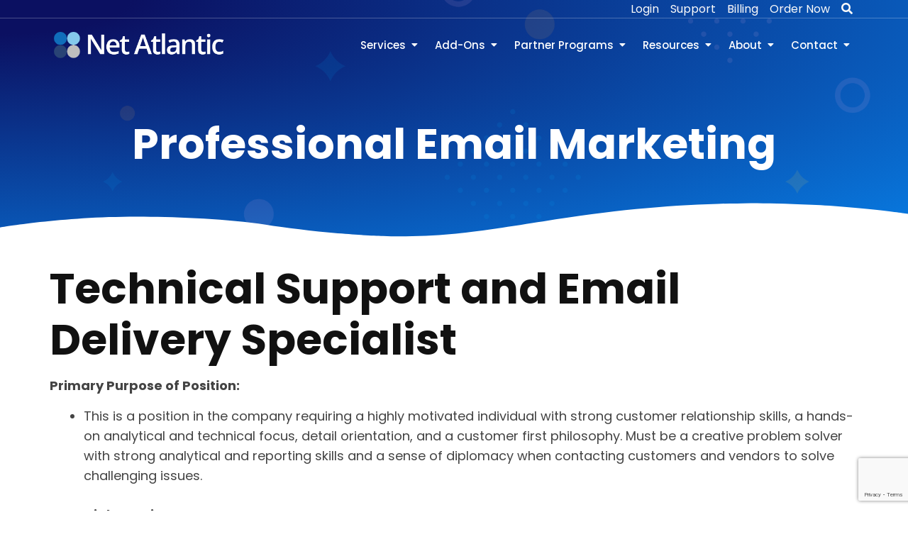

--- FILE ---
content_type: text/html
request_url: https://www.netatlantic.com/about/careers/technical-support-and-email-delivery-specialist
body_size: 49264
content:
<!DOCTYPE html PUBLIC "-//W3C//DTD XHTML 1.0 Strict//EN"
"http://www.w3.org/TR/xhtml1/DTD/xhtml1-strict.dtd">
<html xmlns="http://www.w3.org/1999/xhtml">
	<head>
		<meta charset="utf-8"/>
		<meta name="Description" content=" Call 978-219-1900. Net Atlantic representatives are available to answer your email marketing questions by phone, email and live chat."/>
		<title>Technical Support and Email Delivery Specialist | Career Opportunities | Net Atlantic</title>
		

		<!DOCTYPE html PUBLIC "-//W3C//DTD XHTML 1.0 Strict//EN"
"http://www.w3.org/TR/xhtml1/DTD/xhtml1-strict.dtd">
<!-- Required meta tags -->
      <meta charset="utf-8">
      <meta name="viewport" content="width=device-width, initial-scale=1, shrink-to-fit=no">
      <!-- favicon -->
      <link rel="icon" type="image/png" href="https://www.netatlantic.com/assets/images/favicon.jpg">
      <!-- Bootstrap CSS -->
      <link rel="stylesheet" href="https://www.netatlantic.com/assets/vendors/bootstrap/css/bootstrap.min.css" media="all">
      <!-- Fonts Awesome CSS -->
      <link rel="stylesheet" type="text/css" href="https://www.netatlantic.com/assets/vendors/fontawesome/css/all.min.css">
      <!-- Elmentkit Icon CSS -->
      <link rel="stylesheet" type="text/css" href="https://www.netatlantic.com/assets/vendors/elementskit-icon-pack/assets/css/ekiticons.css">
      <!-- jquery-ui css -->
      <link rel="stylesheet" type="text/css" href="https://www.netatlantic.com/assets/vendors/jquery-ui/jquery-ui.min.css">
      <!-- modal video css -->
      <link rel="stylesheet" type="text/css" href="https://www.netatlantic.com/assets/vendors/modal-video/modal-video.min.css">
      <!-- light box css -->
      <link rel="stylesheet" type="text/css" href="https://www.netatlantic.com/assets/vendors/fancybox/dist/jquery.fancybox.min.css">
      <!-- swiper slider css -->
      <link rel="stylesheet" href="https://www.unpkg.com/swiper%408.3.1/swiper-bundle.min.css"/>
      <!-- slick slider css -->
      <link rel="stylesheet" type="text/css" href="https://www.netatlantic.com/assets/vendors/slick/slick.css">
      <link rel="stylesheet" type="text/css" href="https://www.netatlantic.com/assets/vendors/slick/slick-theme.css">
      <!-- google fonts -->
      <link href="https://fonts.googleapis.com/css2?family=Poppins:ital,wght@0,300;0,400;0,500;0,600;0,700;0,800;0,900;1,400&amp;display=swap" rel="stylesheet">
      <!-- Custom CSS -->
      <link rel="stylesheet" type="text/css" href="https://www.netatlantic.com/assets/css/style.css">
      <title>Professional Email Marketing</title>
<meta name = "pinterest" content = "nopin" description = "Sorry, removed so the pin doesnt show up!" />
<meta name="google-site-verification" content="TPq5uTbQXKSnS1p0pZ-OeT3vwnLK_SoM28X5BxmKbj4" />
<meta name="google-site-verification" content="3_h3ri6F3VKFpgZqBmXsAjzZbMSdYXVRpq9YeDQZrE4" />
<meta name="alexaVerifyID" content="OT6KwDOgNkEG-oiXzUlT9vIyhno" />
<meta name="msvalidate.01" content="EA962C3AA8C01BBB03BB37EA74037826" />
<meta http-equiv="content-type" content="text/html; charset=UTF-8"/>
<meta name="abstract" content="Email marketing solutions and services"/>
<meta name="author" content="Net Atlantic"/>
<meta http-equiv="content-language" content="en-us"/>
<meta name="geo.placename" content="Salem, MA, USA" />
<meta name="geo.position" content="42.519540;-70.896715" />
<meta name="geo.region" content="US-MA" />
<meta name="ICBM" content="42.519540, -70.896715" />
<meta name="distribution" content="global"/>
<meta name="viewport" content="width=device-width, initial-scale=1, maximum-scale=1" />
<script type="application/ld+json">
{
  "@context": "https://schema.org",
  "@type": "Corporation",
  "name": "Net Atlantic, Inc.",
  "alternateName": "Net Atlantic",
  "url": "https://netatlantic.com",
  "logo": "https://www.netatlantic.com/images/n-years.png",
  "sameAs": [
    "https://www.facebook.com/NetAtlanticInc",
    "https://www.linkedin.com/company/net-atlantic-inc-/" ]
}

</script>

<script type="application/ld+json">
{
  "@context": "https://schema.org",
  "@type": "LocalBusiness",
  "name": "Net Atlantic Inc",
  "image": "https://www.netatlantic.com/images/n-years.png",
  "@id": "",
  "url": "https://netatlantic.com",
  "telephone": "877-263-8285",
  "address": {
    "@type": "PostalAddress",
    "streetAddress": "10 Federal Street, Suite 26",
    "addressLocality": "Salem",
    "addressRegion": "MA",
    "postalCode": "01970",
    "addressCountry": "US"
  },
  "geo": {
    "@type": "GeoCoordinates",
    "latitude": 42.5234911,
    "longitude": -70.8938403
  } 
}
</script>
<!-- Google tag (gtag.js) --> 
<!-- Google tag (gtag.js) -->
<script async src="https://www.googletagmanager.com/gtag/js?id=G-99EHRLEXB5"></script>
<script>
  window.dataLayer = window.dataLayer || [];
  function gtag(){dataLayer.push(arguments);}
  gtag('js', new Date());

  gtag('config', 'G-99EHRLEXB5');
</script>
		<!-- the above should include all of the styling for the header as well as an additional responsiveinterior style sheet but not the title -->
		<link href="/styles/simplecolumns.css" rel="stylesheet" type="text/css" />
	</head>
	<body>
		<!-- Navigation Bar -->
		<!doctype html>
<html lang="en">
   
<head>
      <!-- Required meta tags -->
      <meta charset="utf-8">
      <meta name="viewport" content="width=device-width, initial-scale=1, shrink-to-fit=no">
      <!-- Needed for recaptcha ver 3 -->
	  <script src="https://ajax.googleapis.com/ajax/libs/jquery/1.12.4/jquery.min.js"></script>
      <!-- favicon -->
      <link rel="icon" type="image/png" href="https://www.netatlantic.com/assets/images/favicon.ico">
      <!-- Bootstrap CSS -->
      <link rel="stylesheet" href="https://www.netatlantic.com/assets/vendors/bootstrap/css/bootstrap.min.css" media="all">
      <!-- Fonts Awesome CSS -->
      <link rel="stylesheet" type="text/css" href="https://www.netatlantic.com/assets/vendors/fontawesome/css/all.min.css">
      <!-- Elmentkit Icon CSS -->
      <link rel="stylesheet" type="text/css" href="https://www.netatlantic.com/assets/vendors/elementskit-icon-pack/assets/css/ekiticons.css">
      <!-- jquery-ui css -->
      <link rel="stylesheet" type="text/css" href="https://www.netatlantic.com/assets/vendors/jquery-ui/jquery-ui.min.css">
      <!-- modal video css -->
      <link rel="stylesheet" type="text/css" href="https://www.netatlantic.com/assets/vendors/modal-video/modal-video.min.css">
      <!-- light box css -->
      <link rel="stylesheet" type="text/css" href="https://www.netatlantic.com/assets/vendors/fancybox/dist/jquery.fancybox.min.css">
      <!-- swiper slider css -->
      <link rel="stylesheet" href="https://www.unpkg.com/swiper%408.3.1/swiper-bundle.min.css"/>
      <!-- slick slider css -->
      <link rel="stylesheet" type="text/css" href="https://www.netatlantic.com/assets/vendors/slick/slick.css">
      <link rel="stylesheet" type="text/css" href="https://www.netatlantic.com/assets/vendors/slick/slick-theme.css">
      <!-- google fonts -->
      <link href="https://fonts.googleapis.com/css2?family=Poppins:ital,wght@0,300;0,400;0,500;0,600;0,700;0,800;0,900;1,400&amp;display=swap" rel="stylesheet">
      <!-- Custom CSS -->
      <link rel="stylesheet" type="text/css" href="https://www.netatlantic.com/assets/css/style.css">
      <title>Net Atlantic Inc. Professional Email Marketing and Email Deliverability Experts</title>
   </head>
   <body class="about-page">
      <div id="siteLoader" class="site-loader">
         <div class="preloader-content">
            <img src="https://www.netatlantic.com/assets/images/loader1.gif" alt="">
         </div>
      </div>
      <div id="page" class="full-page">
          <header id="masthead" class="site-header site-header-transparent">
            <!-- header html start -->
            <div class="top-header">
               <div class="container">
                  <div class="row align-items-center">
                     <div class="col-lg-8 d-none d-lg-block">
                        <div class="header-contact-info">
                           <ul>
                              <li>
                                 <a href="#"></a>
                              </li>
                              <li>
                                <a href="#"></a>
                              </li>
                              <li>
                                 <a href="#"></a>
                              </li>
                              
                           </ul>
                        </div>
                     </div>
                     <div class="col-lg-4 d-flex justify-content-lg-end">
                        <div class="header-social social-links">
                           <ul>
                              <li>
                                 <a href="https://www.netatlantic.com/login.php">Login</a>
                              </li>
							  <li>
                                 <a href="https://www.netatlantic.com/customerservice/email-marketing-user-guides">Support</a>
                              </li>
							   <li>
                                 <a href="https://www.netatlantic.com/customerservice/billing/payments">Billing</a>
                              </li>
                              
                              <li>
                                 <a href="https://www.netatlantic.com/pricing/index.html">Order Now</a>
                              </li>
							   <li> 
								<a href="https://www.netatlantic.com/about/search">                                      
								<i class="fas fa-search"></i>
								</a>
								</li>
                           </ul>
                        </div>
                        
                        <!--<div class="offcanvas-icon">
                           <a href="#">
                              <i aria-hidden="true" class="icon icon-burger-menu"></i>
                           </a>
                        </div>-->
                     </div>
                  </div>
               </div>
            </div>
            <div class="bottom-header">
               <div class="container">
                  <div class="bottom-header-inner d-flex justify-content-between align-items-center">
                     <div class="site-identity">
                        <h1 class="site-title">
                           <a href="https://www.netatlantic.com/index.html" class="white-logo">
                              <img src="https://www.netatlantic.com/assets/images/logo-white.png" alt="Logo">
                           </a>
                           <a href="https://www.netatlantic.com/index.html" class="black-logo">
                              <img src="https://www.netatlantic.com/assets/images/logo.png" alt="Logo">
                           </a>
                        </h1>
                     </div>
                     <div class="main-navigation">
                        <nav id="navigation" class="navigation d-none d-lg-inline-block">
                           <ul>
                              <!--<li class="current-menu-item">
                                 <a href="https://www.netatlantic.com/index.html">Home</a>
                              </li>-->
                              
                              <li class="menu-item-has-children">
                                 <a href="#"> Services </a>
                                  <ul>
                                    <li>
                                       <a href="https://www.netatlantic.com/emailmarketing/compare-editions.html">Compare Editions</a>
                                    </li>
                                    <li>
                                       <a href="https://www.netatlantic.com/listmanager/index.html"> + ListManager</a>
                                    </li>
                                    <li>
                                       <a href="https://www.netatlantic.com/nextmail/index.html"> + NextMail</a>
                                    </li>
                                    <li>
                                       <a href="https://www.netatlantic.com/emailmarketing/smartstart">SmartStart</a>
                                    </li>
                                    <li>
                                       <a href="https://www.netatlantic.com/emailmarketing/dedicatedservers/dedicated-email-servers-overview.html">Dedicated Email Servers</a>
                                    </li>
                                    <li>
                                       <a href="https://www.netatlantic.com/pricing/index.html">Pricing and Order</a>
                                    </li>
                                    
                                 </ul>
                              </li>
                              <li class="menu-item-has-children">
                                 <a href="#"> Add-Ons </a>
                                  <ul>
                                    <li>
                                       <a href="https://www.netatlantic.com/services/delivery-monitoring.html">Email Deliverability Monitoring & Resolution</a>
                                    </li>
                                    <li>
                                       <a href="https://www.netatlantic.com/services/campaign-deployment.html">Email Marketing Campaign Deployments</a>
                                    </li>
                                    <li>
                                       <a href="https://www.netatlantic.com/services/specialized-reporting.html">Email Campaign Intelligence & Data Services</a>
                                    </li>
                                    <li>
                                       <a href="https://www.netatlantic.com/services/integration-and-technical.html">Integration & Technical Services</a>
                                    </li>
                                    <li>
                                       <a href="https://www.netatlantic.com/services/training-packages.html">Quick Start Training Program</a>
                                    </li>
                                    <li>
                                       <a href="https://www.netatlantic.com/services/custom-email-template-design.html">Custom Email Template Design</a>
                                    </li>
                                    <li>
                                       <a href="https://www.netatlantic.com/services/email-deliverability-partner-tools.html">Email Deliverability Partner Tools</a>
                                    </li>
                                    <li>
                                       <a href="https://www.netatlantic.com/emailmarketing/addonservices.html">Add-on Services</a>
                                    </li>
                                 </ul>
                              </li>
                              <li class="menu-item-has-children">
                                 <a href="#"> Partner Programs </a>
                                 <ul>
                                    <li>
                                       <a href="https://www.netatlantic.com/about/partnerprogram/referral-program.html">Referral Program</a>
                                    </li>
                                    <li>
                                       <a href="https://www.netatlantic.com/about/partnerprogram/reselleredition.html">Reseller Program</a>
                                    </li>
                                    <li>
                                       <a href="https://www.netatlantic.com/about/partnerprogram/agencyedition.html">Agency Program</a>
                                    </li>
                                    <li>
                                       <a href="https://www.netatlantic.com/about/partnerprogram/franchise-email-marketing.html">Franchise Email Marketing</a>
                                    </li>
                                    <li>
                                       <a href="https://www.netatlantic.com/about/technologypartners.html">Technology Partners</a>
                                    </li>
                                    <li>
                                       <a href="https://www.netatlantic.com/about/integrationpartners.html">Integration Partners</a>
                                    </li>
                                   </ul>
                              </li>
                              <li class="menu-item-has-children">
                                 <a href="#"> Resources </a>
                                 <ul>
                                    <li>
                                       <a href="https://www.netatlantic.com/resources/email-marketing-articles.html">Articles</a>
                                    </li>
                                    <li>
                                       <a href="https://www.netatlantic.com/resources/email-marketing-whitepapers.html">White Papers</a>
                                    </li>
                                    <li>
                                       <a href="https://www.netatlantic.com/resources/email-marketing-case-studies.html">Case Studies</a>
                                    </li>
                                    <li>
                                       <a href="https://nm01.netatlantic.com/Stats/DynamicOptIN.aspx?FormID=6+iscLe+4fc=&UserName=8Htvutf0cFw=">Newsletter</a>
                                    </li>
                                    <li>
                                       <a href="https://www.netatlantic.com/resources/industries/index.html">Industry Solutions</a>
                                    </li>
                                    <li>
                                       <a href="https://www.netatlantic.com/resources/how-to-videos.html">Video Tutorials</a>
                                    </li>
                                    <li>
                                       <a href="https://www.netatlantic.com/customerservice/email-marketing-user-guides.html">User Guides</a>
                                    </li>
                                    <li>
                                       <a href="https://www.netatlantic.com/customerservice/emailmarketingterms.html">Email Marketing Glossary</a>
                                    </li>
                                    <li>
                                       <a href="https://blog.netatlantic.com" target="blank">Blog</a>
                                    </li>
                                 </ul>
                              </li>
							   
							   <li class="menu-item-has-children">
                                 <a href="#"> About </a>
                                  <ul>
                                    <li>
                                       <a href="https://www.netatlantic.com/about/netatlantic-overview.html">Mission Statement</a>
                                    </li>
                                    <li>
                                       <a href="https://www.netatlantic.com/about/pressreleases">Press Releases</a>
                                    </li>
                                    <li>
                                       <a href="https://www.netatlantic.com/about/careers/career-opportunities-internships.html">Careers</a>
                                    </li>
                                    <li>
                                       <a href="https://www.netatlantic.com/about/locationanddirections.html">Location and Map</a>
                                    </li>
                                    <li>
                                       <a href="https://www.netatlantic.com/about/fromtheceo.html">From The CEO</a>
                                    </li>
                                    <li>
                                       <a href="https://www.netatlantic.com/about/managementteam.html">Leadership</a>
                                    </li>
                                    <li>
                                       <a href="https://www.netatlantic.com/about/ourstory.html">Our Story</a>
                                    </li>
                                    <li>
                                       <a href="https://www.netatlantic.com/about/successstories">Client Success Stories</a>
                                    </li>
                                    <li>
                                       <a href="https://www.netatlantic.com/about/termsandpolicies">Terms & Policies</a>
                                    </li>
                                 </ul>
                              </li>		

 					<li class="menu-item-has-children">
 					<a href="#"> Contact </a>
                                  <ul>
                                    <li>
                                       <a href="https://www.netatlantic.com/customerservice/email-marketing-user-guides"> Technical Support</a>
                                    </li>
									<li>
                                       <a href="https://www.netatlantic.com/customerservice/billing/payments"> Billing</a>
                                    </li>
									<li>
                                       <a href="https://www.netatlantic.com/emailmarketing/pricing"> Sales</a>
                                    </li>
									<li>
                                       <a href="https://www.netatlantic.com/about/contactus"> General Contact</a>
                                    </li>
                           </ul>
                        </nav>
                     </div>
                     <div class="mobile-menu-container d-lg-none"></div>
                  </div>
               </div>
            </div>
         </header>
         <main id="content" class="site-main">
            <!-- Inner Banner html start-->
            <section class="inner-banner-wrap">
               <div class="inner-baner-container">
                  <div class="container">
                     <div class="inner-banner-content">
                        <h1 class="inner-title">Professional Email Marketing</h1>
                     </div>
                  </div>
                  <div class="overlay-image"></div>
                  <div class="bottom-shape">
                     <svg xmlns="http://www.w3.org/2000/svg" viewBox="0 0 1000 100" preserveAspectRatio="none">
                        <path class="elementor-shape-fill" d="M421.9,6.5c22.6-2.5,51.5,0.4,75.5,5.3c23.6,4.9,70.9,23.5,100.5,35.7c75.8,32.2,133.7,44.5,192.6,49.7
                        c23.6,2.1,48.7,3.5,103.4-2.5c54.7-6,106.2-25.6,106.2-25.6V0H0v30.3c0,0,72,32.6,158.4,30.5c39.2-0.7,92.8-6.7,134-22.4
                        c21.2-8.1,52.2-18.2,79.7-24.2C399.3,7.9,411.6,7.5,421.9,6.5z"></path>
                     </svg>
                  </div>
               </div>
            </section>
            <!-- Inner Banner html end-->

		<!-- Hero image -->

		<div id="content">
			<!-- Start New Section  -->
			<div class="container -fluid">
				<div class="padder" style="padding-top: 25px;">


		<div class="padder">
        	<h1>Technical Support and Email Delivery Specialist</h1>
			
            <p><strong>Primary Purpose of Position:</strong></p>

            <ul>
            	<li>This is a position in the company requiring a highly motivated individual with strong customer relationship skills, a hands-on analytical and technical focus, detail orientation, and a customer first philosophy.  Must be a creative problem solver with strong analytical and reporting skills and a sense of diplomacy when contacting customers and vendors to solve challenging issues.</li>
            </ul>
            
            <p><strong>Essential Functions:</strong></p>

            <ul>
            	<li>Provide front line technical support and email message delivery and product support to customers </li>
            	<li>Ensure an excellent customer experience </li>
            	<li>Work with customers in troubleshooting Tier-1 level product and services issues over the phone, by email or web chat</li>
            	<li>Manage FBL (Feedback Loop), and ISP (Internet Service Provider) escalations</li>
            	<li>Resolve ACD (Abuse, Compliance, Delivery) issues with customers and ISPs in a highly professional manner</li>
            	<li>Manage relationships with vendors and related business partners </li>
            	<li>Identify problem accounts, recommend actions needed and execute final action items</li>
            </ul>
            <p><strong>Requirements and Qualifications:</strong></p>
            
            <ul>
            	<li>BS degree in a technical or analytical field, or equivalent </li>
				<li>Customer service or technical support experience</li>
				<li>Sound knowledge and understanding of the internet, Web based services, e-mail, domain names, e-commerce and Internet related business topics</li>
				<li>Some knowledge of web sites, HTML, CSS, graphics, WordPress, and related web site protocols </li>
			</ul>
            <p><strong>Ideal Candidates Will Have Some Knowledge Of:</strong></p>
            <ul>
              <li>Experience with email marketing and email compliance, and delivery at an ESP (Email Service Provider) </li>
              <li>Experience managing medium to large volume email senders and interacting with large email providers preferred</li>
              <li>Knowledge of scripting, programming, SQL </li>
              <li>Knowledge of feedback loops, spamtraps and Blacklists</li>
              <li>Experience parsing MTA (Message Transfer Agent) logs </li>
			  <li>Use of email Analysis tools such as Return Path, 250ok, Lashback and SNDS </li> 
			  <li>A background in mathematics, analytics, or statistics</li> 
            </ul>

            <p>To apply, send an email to <a href="mailto:careers@netatlantic.com">careers@netatlantic.com</a> with "Technical Support and Email Delivery Specialist" in the subject line. Attach your resume in Word or PDF format (or similar) and include a brief letter explaining your interest in the position in the body of your email as well as your salary requirements. No phone calls, please!</p>

			<p>Net Atlantic is an Equal Opportunity Employer.</p>

		</div><!--end padder-->



				</div>
			</div>
		</div>


		
		<!-- contact us form - ready to take the next step - book a call with our experts -->
            <section class="subscribe-section-blue subscribe-section">
               <div class="subscribe-shape">
                  <svg xmlns="http://www.w3.org/2000/svg" viewBox="0 0 1000 100" preserveAspectRatio="none">
                     <path class="elementor-shape-fill" d="M421.9,6.5c22.6-2.5,51.5,0.4,75.5,5.3c23.6,4.9,70.9,23.5,100.5,35.7c75.8,32.2,133.7,44.5,192.6,49.7
                     c23.6,2.1,48.7,3.5,103.4-2.5c54.7-6,106.2-25.6,106.2-25.6V0H0v30.3c0,0,72,32.6,158.4,30.5c39.2-0.7,92.8-6.7,134-22.4
                     c21.2-8.1,52.2-18.2,79.7-24.2C399.3,7.9,411.6,7.5,421.9,6.5z"></path>
                  </svg>
               </div>
               <div class="overlay"></div>
               <div class="subscribe-outer">
                  <div class="container">
                     <div class="subscribe-inner">
                        <div class="row align-items-center">
                           <div class="col-md-12">
                              <div class="subscribe-content">
                                 <div class="sub-title text-center">WE'RE HERE FOR YOU</div>
                                 <h2 class="section-title text-center color-white">Book A Call With One of Our Experts</h2>
                                 <p class="mb-5 text-center color-white">Fill out this form and one of our email specialists will contact you about how we can help you <br>achieve even greater engagement by switching to Net Atlantic for email marketing services.</p>
                                 <div class="qssn-form-container">
                                      <script src="https://www.google.com/recaptcha/api.js" async defer></script>
                                 <form class="text-white py-md-5" name="form1" id="form1" method="post" action="https://www.netatlantic.com/scripts/submit_to_sf_rj.php">
                                    <div class="row">
                                       <div class="col-sm-6">
                                          <div class="form-group">
                                             <input required type="text" name="first_name" class="form-control" placeholder="First Name*" >
                                          </div>
                                       </div>
                                        <div class="col-sm-6">
                                          <div class="form-group">
                                             <input required type="text" name="last_name" class="form-control" placeholder="Last Name*">
                                          </div>
                                       </div>
                                    </div>
                                      <div class="row">
                                       <div class="col-sm-6">
                                          <div class="form-group">
                                             <input required type="email" name="email" class="form-control" placeholder="Work Email*">
                                          </div>
                                       </div>
                                        <div class="col-sm-6">
                                          <div class="form-group">
                                             <input required type="text" name="phone" class="form-control" placeholder="Phone Number*">
                                          </div>
                                       </div>
                                    </div>
                                      <div class="row">
                                       <div class="col-sm-6">
                                          <div class="form-group">
                                             <input type="text" name="company" class="form-control" placeholder="Company Name*" >
                                          </div>
                                       </div>
                                        <div class="col-sm-6">
                                          <div class="form-group">
                                             <input required type="text" name="00N4T000005eyi1" class="form-control" placeholder="Current Service Provider*">
                                          </div>
                                       </div>
                                    </div>
                                      <div class="row">
                                       <div class="col-sm-12">
                                          <div class="form-group">
                                             <input required type="text" name="url" class="form-control" placeholder="Current Website Address*">
                                          </div>
                                       </div>
                                      
                                    </div>
                                    <div class="row">
                                       <div class="col-sm-12">
                                          <div class="form-group">
                                             <textarea rows="1" cols="3" maxlength="70" name="00N4T000005ev4w" placeholder="What is your biggest email challenge right now?" value="Biggest Email Challenge Now" required="required"></textarea>
                                          </div>
                                       </div>
                                      
                                    </div>
                                    <div class="row">
                                       <div class="col-sm-12">
                                          <div class="form-group">
                                           	  </div>
                                       </div>
                                       <div id='recaptcha' class="g-recaptcha" data-sitekey="6LeyNtkjAAAAABooBeyQUGdQDRj0QZz8TaxyJEVA" data-callback="onCompleted" data-size="invisible"></div>
                                    </div>
                                    <div class="row mt-3">
                                       <div class="col-md-12 text-center">
                                       <button type="submit" class="button-round px-5">Submit Request</button>
                                    </div>
                              </div>
                                 
   <input type="hidden" id="lead_source" name="lead_source" value="Internet Search">
	    <input type="hidden" id="lead_capture_page" name="lead_capture_page" value="https://www.netatlantic.com/includes/contact_us_2.html">
	    <input type="hidden" id="Web_to_Lead_Form__c" name="Web_to_Lead_Form__c" value="https://www.netatlantic.com/includes/contact_us_2.html">
	    <input type="hidden" id="page_name" name="page_name" value="This lead came in from our shared include page form on the footer of many web pages updated 5-5-2023">
        <input type="hidden" id="browser_ip" name="browser_ip" value="3.134.243.216">
        <input type="hidden" id="referdomain" name="referdomain" value="netatlantic.com"> 
									 
					</form>
					
       <script>
    $('#form1').submit(function(event) 
{ 
        //console.log('form submitted.');
if (!grecaptcha.getResponse()) {

          //  console.log('captcha not yet completed.');
            event.preventDefault(); //prevent form submit
            grecaptcha.execute();
        } 
else {
//            console.log('form really submitted.');
        }
    });


    onCompleted = function() {
  //      console.log('captcha completed.');
           $('#form1').submit();
    //       alert('wait to check for "captcha completed" in the console.');
    }

</script>
			

						 
			</div>
			</div>
		</div>
	</div>
	<script src="https://www.netatlantic.com/scripts/token-generator.php"></script>
</section>
	<!-- End of contact form -->


		<footer class="bg-dark">
<body>
<!-- three articles section html start -->

            <section class="blog-section bg-light-grey" style="z-index: 1;">
               <div class="container">
                  <div class="section-heading text-center">
                     <div class="row">
                       <div class="col-lg-8 offset-lg-2">
                         <div class="sub-title">Two Great Platforms Available</div>
                          <h2 class="section-title">Our Two Email Marketing Platforms </h2>
                        </div>
                     </div>
                  </div>
                  <div class="row">
                     <div class="col-md-6 col-lg-6">
                        <article class="post">
                           
                          <div class="entry-content">
                           
							  <a href="https://www.netatlantic.com/listmanager/"><img src="https://www.netatlantic.com/images/LMicon.png" width="50" height="50" alt="LM Icon" align="left"/></a>
<h3>
               &nbsp; &nbsp;<a href="https://www.netatlantic.com/listmanager/">ListManager</a>
              </h3>
                             <p>Our flagship service proven over many years. Built for expert delivery, inboxing and engagement. High volume sending a specialty.&nbsp;  <a href="https://www.netatlantic.com/listmanager/">Learn More &gt;</a> </p>
                           </div>
                        </article>
                     </div>
					  
					  
                     <div class="col-md-6 col-lg-6">
                        <article class="post">
                           
                          <div class="entry-content">
							  
							  <a href="https://www.nextmail.email/"><img src="https://www.netatlantic.com/images/NMicon.png" width="50" height="50" alt="NM Icon" align="left"/></a>
							  
                            <h3>
                                 &nbsp; <a href="https://www.nextmail.email/">NextMail </a>
                             </h3>
                             <p>A completely new, next-generation modern approach to email marketing. Easy to use, and packed with enterprise features.&nbsp; &nbsp; <a href="https://www.nextmail.email/">Learn More &gt;</a></p>
                           </div>
                        </article>
                     </div>
                     
                  </div>
               </div>
               <div class="blog-left-shape"></div>
            </section>
     
	<!-- three articles section html end --> 
<!--Start of Tawk.to Script-->
    <script type="text/javascript">
        var Tawk_API = Tawk_API || {},
            Tawk_LoadStart = new Date();
        (function() {
            var s1 = document.createElement("script"),
                s0 = document.getElementsByTagName("script")[0];
            s1.async = true;
            s1.src = 'https://embed.tawk.to/59a6ec717ab2de3aea9d7684/default';
            s1.charset = 'UTF-8';
            s1.setAttribute('crossorigin', '*');
            s0.parentNode.insertBefore(s1, s0);
        })();
    </script>
<!--End of Tawk.to Script--> 
</body>
<!-- site footer html start  -->
          <footer id="colophon" class="site-footer footer-primary">
            <div class="footer-shape">
               <svg xmlns="http://www.w3.org/2000/svg" viewBox="0 0 1000 100" preserveAspectRatio="none">
                  <path class="elementor-shape-fill" d="M790.5,93.1c-59.3-5.3-116.8-18-192.6-50c-29.6-12.7-76.9-31-100.5-35.9c-23.6-4.9-52.6-7.8-75.5-5.3
                  c-10.2,1.1-22.6,1.4-50.1,7.4c-27.2,6.3-58.2,16.6-79.4,24.7c-41.3,15.9-94.9,21.9-134,22.6C72,58.2,0,25.8,0,25.8V100h1000V65.3
                  c0,0-51.5,19.4-106.2,25.7C839.5,97,814.1,95.2,790.5,93.1z"></path>
               </svg>
            </div>
            <div class="top-footer">
               <div class="container">
                  <div class="row">
                     <div class="col-lg-3 col-md-6">
                        <aside class="widget widget_text">
                           <div class="footer-logo">
                              <a href="https://www.netatlantic.com/index.html"><img src="https://www.netatlantic.com/assets/images/logo-white.png" alt="Net Atlantic, Inc Logo"></a>
                           </div>
                           <div class="textwidget widget-text"></div>
                       </aside>
						 
					  </div>
					  
			<div class="top-footer">
               <div class="container">
                  <div class="row">
                     <div class="col-lg-3 col-md-6">
            			 <aside class="widget widget_menu">
                           <h3 class="widget-title">Action</h3>
                           <ul>
                              <li>
                                 <a href="https://www.netatlantic.com/pricing/index.html">Pricing</a>
                              </li>
				<li>
                                 <a href="https://www.netatlantic.com/emailmarketing/requestdemo">Request Demo</a>
                              </li>
				<li>
                                 <a href="https://www.netatlantic.com/emailmarketing/requestinformation">Request Info</a>
                              </li>
				<li>
                                 <a href="https://www.netatlantic.com/pricing/index.html">Order Now</a>
                              </li>
                              </ul>
                        </aside>
						 
						 
						 
                     </div>
                     <div class="col-lg-3 col-md-6">
                        <aside class="widget widget_menu">
                           <h3 class="widget-title">Quick Links</h3>
                           <ul>
                              <li>
                                 <a href="https://www.netatlantic.com/about/contactus">Contact Us</a>
                              </li>
                              <li>
                                 <a href="https://www.netatlantic.com/customerservice/email-marketing-user-guides">Technical Support</a>
                              </li>
                              <li>
                                 <a href="https://www.netatlantic.com/customerservice/billing/payments">Billing Information</a>
                              </li>
                              <li>
                                 <a href="https://www.netatlantic.com/customerservice/email-abuse-report-form">Report Abuse</a>
                              </li>
                              <li>
                                 <a href="https://www.netatlantic.com/sitemap">Site Map</a>
                              </li>
							   <li>
                                 <a href="https://www.netatlantic.com/about/search.html">Search Site</a>
                              </li>
                            </ul>
                        </aside>
                     </div>
                     <div class="col-lg-3 col-md-6">
                        <aside class="widget widget_text">
                           <h3 class="widget-title">Contact Info</h3>
                            <div class="textwidget widget-text">
                              <ul>
                                 <li>
                                    <i aria-hidden="true" class="icon icon-map-marker1"></i>
                                    Net Atlantic, Inc.<BR>
                                       10 Federal Street, Suite 26<BR>
                                       Salem, MA 01970 USA
                                       
                                 </li>
                                 <li>
                                    <a href="tel:978-219-1900 ">
                                       <i aria-hidden="true" class="icon icon-phone1"></i>
                                       978-219-1900 
                                    </a>
                                 </li>
                                 <li>
                                    <a href="mailto:sales@netatlantic.com">
                                       <i aria-hidden="true" class="icon icon-envelope1"></i>
                                       sales@netatlantic.com
                                    </a>
                                 </li>
                              </ul>
                           </div>
                        </aside>
                     </div>
                     <div class="col-lg-3 col-md-6">
                        <aside class="widget widget_menu">
                           <h3 class="widget-title">History</h3>
                           <div class="textwidget widget-text">
                               						
                           <ul>
                              <li>
                                 <a href="https://www.netatlantic.com/about/milestones">Milestones</a>
                              </li>
                              <li>
                                 <a href="https://www.netatlantic.com/about/ourstory">Our Story</a>
                              </li>
							   <li>
							   <a href="https://www.netatlantic.com/about/milestones">
                                 <img src="https://www.netatlantic.com/assets/images/n-years1.png" width="80" height="80" alt="n-years" class="img-fluid" style="max-width: 65%;">
                              </a>
							   </li>
                            </ul>
                        </aside>
							
                        </aside>
                     </div>
                  </div>
               </div>
            </div>
            <div class="bottom-footer">
               <div class="container">
                  <div class="row align-items-center">
                     <div class="col-md-6">
                        <div class="social-links">
                           <ul>
                              <li>
                                 <a href="https://www.facebook.com/NetAtlanticInc" target="_blank">
                                    <i class="fab fa-facebook-f" aria-hidden="true"></i>
                                 </a>
                              </li>
                              <li>
                                 <a href="https://twitter.com/netatlantic" target="_blank">
                                    <i class="fab fa-twitter" aria-hidden="true"></i>
                                 </a>
                              </li>
                              <li>
                                 <a href="https://www.youtube.com/user/netatlanticvideo/videos" target="_blank">
                                    <i class="fab fa-youtube" aria-hidden="true"></i>
                                 </a>
                              </li>
                              
                              <li>
                                 <a href="https://www.linkedin.com/company/84389" target="_blank">
                                    <i class="fab fa-linkedin" aria-hidden="true"></i>
                                 </a>
                              </li>
                           </ul>
                        </div>
                     </div>
                     <div class="col-md-6">
                        <div class="copy-right"> &copy;  1995 - 2026 Net Atlantic, Inc. All Rights Reserved.</div>
                     </div>
                  </div>
               </div>
            </div>
            <div class="overlay"></div>
         </footer>
         <a id="backTotop" href="#" class="to-top-icon">
            <i class="fas fa-chevron-up"></i>
         </a>
         <!-- custom search field html -->
         <div class="header-search-form">
            <div class="container">
               <div class="header-search-container">
                  <form class="search-form" role="search" method="get" >
                     <input type="text" name="s" placeholder="Enter your text...">
                  </form>
                  <a href="#" class="search-close">
                     <i class="fas fa-times"></i>
                  </a>
               </div>
            </div>
         </div>
        
      </div>

      <!-- JavaScript -->
      <script src="https://www.netatlantic.com/assets/vendors/jquery/jquery.js"></script>
      <script src="https://www.netatlantic.com/assets/vendors/waypoint/jquery.waypoints.min.js"></script>
      <script src="https://www.netatlantic.com/assets/vendors/bootstrap/js/bootstrap.min.js"></script>
      <script src="https://www.netatlantic.com/assets/vendors/jquery-ui/jquery-ui.min.js"></script>
      <script src="https://www.netatlantic.com/assets/vendors/countdown-date-loop-counter/loopcounter.js"></script>
      <script src="https://www.netatlantic.com/assets/vendors/counterup/jquery.counterup.js"></script>
      <script src="https://www.netatlantic.com/assets/vendors/modal-video/jquery-modal-video.min.js"></script>
      <script src="https://www.netatlantic.com/assets/vendors/masonry/masonry.pkgd.min.js"></script>
      <script src="https://www.netatlantic.com/assets/vendors/fancybox/dist/jquery.fancybox.min.js"></script>
      <script src="https://www.unpkg.com/swiper%408.3.1/swiper-bundle.min.js"></script>
      <script src="https://www.netatlantic.com/assets/vendors/slick/slick.min.js"></script>
      <script src="https://www.netatlantic.com/assets/vendors/slick-nav/jquery.slicknav.js"></script>
      <script src="https://www.netatlantic.com/assets/js/custom.js"></script>
   </body>

</html>
		<!--livechat-slideout-async.html-->

		<!-- footer-scripts.html -->

<!--Start of Tawk.to Script-->
    <!-- <script type="text/javascript">
        var Tawk_API = Tawk_API || {},
            Tawk_LoadStart = new Date();
        (function() {
            var s1 = document.createElement("script"),
                s0 = document.getElementsByTagName("script")[0];
            s1.async = true;
            s1.src = 'https://embed.tawk.to/59a6ec717ab2de3aea9d7684/default';
            s1.charset = 'UTF-8';
            s1.setAttribute('crossorigin', '*');
            s0.parentNode.insertBefore(s1, s0);
        })();
    </script> -->
<!--End of Tawk.to Script-->


		<script>
			$('#v-pills-home-tab').on('click', function(e) {
				e.preventDefault();
				$(this).tab('show');
			});

			$('#v-pills-profile-tab').on('click', function(e) {
				e.preventDefault();
				$(this).tab('show');
			});
			$('#v-pills-settings-tab').on('click', function(e) {
				e.preventDefault();
				$(this).tab('show');
			});
			$('#v-pills-messages-tab').on('click', function(e) {
				e.preventDefault();
				$(this).tab('show');
			});
			$('#productTab a').on('click', function(e) {
				e.preventDefault();
				$(this).tab('show')
			});
		</script>
	</body>

</html>


--- FILE ---
content_type: text/html; charset=UTF-8
request_url: https://www.netatlantic.com/scripts/token-generator.php
body_size: 626
content:

						var input = document.createElement( 'input' );
						input.setAttribute( 'type', 'hidden' );
						input.setAttribute( 'name', 'token' );
						input.setAttribute( 'value', '8ffea4144cab08d42b1848aa05051702' );

						document.form1.appendChild( input );

					
						var input2 = document.createElement( 'input' );
						input2.setAttribute( 'type', 'hidden' );
						input2.setAttribute( 'name', 'token' );
						input2.setAttribute( 'value', '8ffea4144cab08d42b1848aa05051702' );

						document.form2.appendChild( input2 );


--- FILE ---
content_type: text/html; charset=utf-8
request_url: https://www.google.com/recaptcha/api2/anchor?ar=1&k=6LeyNtkjAAAAABooBeyQUGdQDRj0QZz8TaxyJEVA&co=aHR0cHM6Ly93d3cubmV0YXRsYW50aWMuY29tOjQ0Mw..&hl=en&v=PoyoqOPhxBO7pBk68S4YbpHZ&size=invisible&anchor-ms=20000&execute-ms=30000&cb=gbrcloansxyx
body_size: 48643
content:
<!DOCTYPE HTML><html dir="ltr" lang="en"><head><meta http-equiv="Content-Type" content="text/html; charset=UTF-8">
<meta http-equiv="X-UA-Compatible" content="IE=edge">
<title>reCAPTCHA</title>
<style type="text/css">
/* cyrillic-ext */
@font-face {
  font-family: 'Roboto';
  font-style: normal;
  font-weight: 400;
  font-stretch: 100%;
  src: url(//fonts.gstatic.com/s/roboto/v48/KFO7CnqEu92Fr1ME7kSn66aGLdTylUAMa3GUBHMdazTgWw.woff2) format('woff2');
  unicode-range: U+0460-052F, U+1C80-1C8A, U+20B4, U+2DE0-2DFF, U+A640-A69F, U+FE2E-FE2F;
}
/* cyrillic */
@font-face {
  font-family: 'Roboto';
  font-style: normal;
  font-weight: 400;
  font-stretch: 100%;
  src: url(//fonts.gstatic.com/s/roboto/v48/KFO7CnqEu92Fr1ME7kSn66aGLdTylUAMa3iUBHMdazTgWw.woff2) format('woff2');
  unicode-range: U+0301, U+0400-045F, U+0490-0491, U+04B0-04B1, U+2116;
}
/* greek-ext */
@font-face {
  font-family: 'Roboto';
  font-style: normal;
  font-weight: 400;
  font-stretch: 100%;
  src: url(//fonts.gstatic.com/s/roboto/v48/KFO7CnqEu92Fr1ME7kSn66aGLdTylUAMa3CUBHMdazTgWw.woff2) format('woff2');
  unicode-range: U+1F00-1FFF;
}
/* greek */
@font-face {
  font-family: 'Roboto';
  font-style: normal;
  font-weight: 400;
  font-stretch: 100%;
  src: url(//fonts.gstatic.com/s/roboto/v48/KFO7CnqEu92Fr1ME7kSn66aGLdTylUAMa3-UBHMdazTgWw.woff2) format('woff2');
  unicode-range: U+0370-0377, U+037A-037F, U+0384-038A, U+038C, U+038E-03A1, U+03A3-03FF;
}
/* math */
@font-face {
  font-family: 'Roboto';
  font-style: normal;
  font-weight: 400;
  font-stretch: 100%;
  src: url(//fonts.gstatic.com/s/roboto/v48/KFO7CnqEu92Fr1ME7kSn66aGLdTylUAMawCUBHMdazTgWw.woff2) format('woff2');
  unicode-range: U+0302-0303, U+0305, U+0307-0308, U+0310, U+0312, U+0315, U+031A, U+0326-0327, U+032C, U+032F-0330, U+0332-0333, U+0338, U+033A, U+0346, U+034D, U+0391-03A1, U+03A3-03A9, U+03B1-03C9, U+03D1, U+03D5-03D6, U+03F0-03F1, U+03F4-03F5, U+2016-2017, U+2034-2038, U+203C, U+2040, U+2043, U+2047, U+2050, U+2057, U+205F, U+2070-2071, U+2074-208E, U+2090-209C, U+20D0-20DC, U+20E1, U+20E5-20EF, U+2100-2112, U+2114-2115, U+2117-2121, U+2123-214F, U+2190, U+2192, U+2194-21AE, U+21B0-21E5, U+21F1-21F2, U+21F4-2211, U+2213-2214, U+2216-22FF, U+2308-230B, U+2310, U+2319, U+231C-2321, U+2336-237A, U+237C, U+2395, U+239B-23B7, U+23D0, U+23DC-23E1, U+2474-2475, U+25AF, U+25B3, U+25B7, U+25BD, U+25C1, U+25CA, U+25CC, U+25FB, U+266D-266F, U+27C0-27FF, U+2900-2AFF, U+2B0E-2B11, U+2B30-2B4C, U+2BFE, U+3030, U+FF5B, U+FF5D, U+1D400-1D7FF, U+1EE00-1EEFF;
}
/* symbols */
@font-face {
  font-family: 'Roboto';
  font-style: normal;
  font-weight: 400;
  font-stretch: 100%;
  src: url(//fonts.gstatic.com/s/roboto/v48/KFO7CnqEu92Fr1ME7kSn66aGLdTylUAMaxKUBHMdazTgWw.woff2) format('woff2');
  unicode-range: U+0001-000C, U+000E-001F, U+007F-009F, U+20DD-20E0, U+20E2-20E4, U+2150-218F, U+2190, U+2192, U+2194-2199, U+21AF, U+21E6-21F0, U+21F3, U+2218-2219, U+2299, U+22C4-22C6, U+2300-243F, U+2440-244A, U+2460-24FF, U+25A0-27BF, U+2800-28FF, U+2921-2922, U+2981, U+29BF, U+29EB, U+2B00-2BFF, U+4DC0-4DFF, U+FFF9-FFFB, U+10140-1018E, U+10190-1019C, U+101A0, U+101D0-101FD, U+102E0-102FB, U+10E60-10E7E, U+1D2C0-1D2D3, U+1D2E0-1D37F, U+1F000-1F0FF, U+1F100-1F1AD, U+1F1E6-1F1FF, U+1F30D-1F30F, U+1F315, U+1F31C, U+1F31E, U+1F320-1F32C, U+1F336, U+1F378, U+1F37D, U+1F382, U+1F393-1F39F, U+1F3A7-1F3A8, U+1F3AC-1F3AF, U+1F3C2, U+1F3C4-1F3C6, U+1F3CA-1F3CE, U+1F3D4-1F3E0, U+1F3ED, U+1F3F1-1F3F3, U+1F3F5-1F3F7, U+1F408, U+1F415, U+1F41F, U+1F426, U+1F43F, U+1F441-1F442, U+1F444, U+1F446-1F449, U+1F44C-1F44E, U+1F453, U+1F46A, U+1F47D, U+1F4A3, U+1F4B0, U+1F4B3, U+1F4B9, U+1F4BB, U+1F4BF, U+1F4C8-1F4CB, U+1F4D6, U+1F4DA, U+1F4DF, U+1F4E3-1F4E6, U+1F4EA-1F4ED, U+1F4F7, U+1F4F9-1F4FB, U+1F4FD-1F4FE, U+1F503, U+1F507-1F50B, U+1F50D, U+1F512-1F513, U+1F53E-1F54A, U+1F54F-1F5FA, U+1F610, U+1F650-1F67F, U+1F687, U+1F68D, U+1F691, U+1F694, U+1F698, U+1F6AD, U+1F6B2, U+1F6B9-1F6BA, U+1F6BC, U+1F6C6-1F6CF, U+1F6D3-1F6D7, U+1F6E0-1F6EA, U+1F6F0-1F6F3, U+1F6F7-1F6FC, U+1F700-1F7FF, U+1F800-1F80B, U+1F810-1F847, U+1F850-1F859, U+1F860-1F887, U+1F890-1F8AD, U+1F8B0-1F8BB, U+1F8C0-1F8C1, U+1F900-1F90B, U+1F93B, U+1F946, U+1F984, U+1F996, U+1F9E9, U+1FA00-1FA6F, U+1FA70-1FA7C, U+1FA80-1FA89, U+1FA8F-1FAC6, U+1FACE-1FADC, U+1FADF-1FAE9, U+1FAF0-1FAF8, U+1FB00-1FBFF;
}
/* vietnamese */
@font-face {
  font-family: 'Roboto';
  font-style: normal;
  font-weight: 400;
  font-stretch: 100%;
  src: url(//fonts.gstatic.com/s/roboto/v48/KFO7CnqEu92Fr1ME7kSn66aGLdTylUAMa3OUBHMdazTgWw.woff2) format('woff2');
  unicode-range: U+0102-0103, U+0110-0111, U+0128-0129, U+0168-0169, U+01A0-01A1, U+01AF-01B0, U+0300-0301, U+0303-0304, U+0308-0309, U+0323, U+0329, U+1EA0-1EF9, U+20AB;
}
/* latin-ext */
@font-face {
  font-family: 'Roboto';
  font-style: normal;
  font-weight: 400;
  font-stretch: 100%;
  src: url(//fonts.gstatic.com/s/roboto/v48/KFO7CnqEu92Fr1ME7kSn66aGLdTylUAMa3KUBHMdazTgWw.woff2) format('woff2');
  unicode-range: U+0100-02BA, U+02BD-02C5, U+02C7-02CC, U+02CE-02D7, U+02DD-02FF, U+0304, U+0308, U+0329, U+1D00-1DBF, U+1E00-1E9F, U+1EF2-1EFF, U+2020, U+20A0-20AB, U+20AD-20C0, U+2113, U+2C60-2C7F, U+A720-A7FF;
}
/* latin */
@font-face {
  font-family: 'Roboto';
  font-style: normal;
  font-weight: 400;
  font-stretch: 100%;
  src: url(//fonts.gstatic.com/s/roboto/v48/KFO7CnqEu92Fr1ME7kSn66aGLdTylUAMa3yUBHMdazQ.woff2) format('woff2');
  unicode-range: U+0000-00FF, U+0131, U+0152-0153, U+02BB-02BC, U+02C6, U+02DA, U+02DC, U+0304, U+0308, U+0329, U+2000-206F, U+20AC, U+2122, U+2191, U+2193, U+2212, U+2215, U+FEFF, U+FFFD;
}
/* cyrillic-ext */
@font-face {
  font-family: 'Roboto';
  font-style: normal;
  font-weight: 500;
  font-stretch: 100%;
  src: url(//fonts.gstatic.com/s/roboto/v48/KFO7CnqEu92Fr1ME7kSn66aGLdTylUAMa3GUBHMdazTgWw.woff2) format('woff2');
  unicode-range: U+0460-052F, U+1C80-1C8A, U+20B4, U+2DE0-2DFF, U+A640-A69F, U+FE2E-FE2F;
}
/* cyrillic */
@font-face {
  font-family: 'Roboto';
  font-style: normal;
  font-weight: 500;
  font-stretch: 100%;
  src: url(//fonts.gstatic.com/s/roboto/v48/KFO7CnqEu92Fr1ME7kSn66aGLdTylUAMa3iUBHMdazTgWw.woff2) format('woff2');
  unicode-range: U+0301, U+0400-045F, U+0490-0491, U+04B0-04B1, U+2116;
}
/* greek-ext */
@font-face {
  font-family: 'Roboto';
  font-style: normal;
  font-weight: 500;
  font-stretch: 100%;
  src: url(//fonts.gstatic.com/s/roboto/v48/KFO7CnqEu92Fr1ME7kSn66aGLdTylUAMa3CUBHMdazTgWw.woff2) format('woff2');
  unicode-range: U+1F00-1FFF;
}
/* greek */
@font-face {
  font-family: 'Roboto';
  font-style: normal;
  font-weight: 500;
  font-stretch: 100%;
  src: url(//fonts.gstatic.com/s/roboto/v48/KFO7CnqEu92Fr1ME7kSn66aGLdTylUAMa3-UBHMdazTgWw.woff2) format('woff2');
  unicode-range: U+0370-0377, U+037A-037F, U+0384-038A, U+038C, U+038E-03A1, U+03A3-03FF;
}
/* math */
@font-face {
  font-family: 'Roboto';
  font-style: normal;
  font-weight: 500;
  font-stretch: 100%;
  src: url(//fonts.gstatic.com/s/roboto/v48/KFO7CnqEu92Fr1ME7kSn66aGLdTylUAMawCUBHMdazTgWw.woff2) format('woff2');
  unicode-range: U+0302-0303, U+0305, U+0307-0308, U+0310, U+0312, U+0315, U+031A, U+0326-0327, U+032C, U+032F-0330, U+0332-0333, U+0338, U+033A, U+0346, U+034D, U+0391-03A1, U+03A3-03A9, U+03B1-03C9, U+03D1, U+03D5-03D6, U+03F0-03F1, U+03F4-03F5, U+2016-2017, U+2034-2038, U+203C, U+2040, U+2043, U+2047, U+2050, U+2057, U+205F, U+2070-2071, U+2074-208E, U+2090-209C, U+20D0-20DC, U+20E1, U+20E5-20EF, U+2100-2112, U+2114-2115, U+2117-2121, U+2123-214F, U+2190, U+2192, U+2194-21AE, U+21B0-21E5, U+21F1-21F2, U+21F4-2211, U+2213-2214, U+2216-22FF, U+2308-230B, U+2310, U+2319, U+231C-2321, U+2336-237A, U+237C, U+2395, U+239B-23B7, U+23D0, U+23DC-23E1, U+2474-2475, U+25AF, U+25B3, U+25B7, U+25BD, U+25C1, U+25CA, U+25CC, U+25FB, U+266D-266F, U+27C0-27FF, U+2900-2AFF, U+2B0E-2B11, U+2B30-2B4C, U+2BFE, U+3030, U+FF5B, U+FF5D, U+1D400-1D7FF, U+1EE00-1EEFF;
}
/* symbols */
@font-face {
  font-family: 'Roboto';
  font-style: normal;
  font-weight: 500;
  font-stretch: 100%;
  src: url(//fonts.gstatic.com/s/roboto/v48/KFO7CnqEu92Fr1ME7kSn66aGLdTylUAMaxKUBHMdazTgWw.woff2) format('woff2');
  unicode-range: U+0001-000C, U+000E-001F, U+007F-009F, U+20DD-20E0, U+20E2-20E4, U+2150-218F, U+2190, U+2192, U+2194-2199, U+21AF, U+21E6-21F0, U+21F3, U+2218-2219, U+2299, U+22C4-22C6, U+2300-243F, U+2440-244A, U+2460-24FF, U+25A0-27BF, U+2800-28FF, U+2921-2922, U+2981, U+29BF, U+29EB, U+2B00-2BFF, U+4DC0-4DFF, U+FFF9-FFFB, U+10140-1018E, U+10190-1019C, U+101A0, U+101D0-101FD, U+102E0-102FB, U+10E60-10E7E, U+1D2C0-1D2D3, U+1D2E0-1D37F, U+1F000-1F0FF, U+1F100-1F1AD, U+1F1E6-1F1FF, U+1F30D-1F30F, U+1F315, U+1F31C, U+1F31E, U+1F320-1F32C, U+1F336, U+1F378, U+1F37D, U+1F382, U+1F393-1F39F, U+1F3A7-1F3A8, U+1F3AC-1F3AF, U+1F3C2, U+1F3C4-1F3C6, U+1F3CA-1F3CE, U+1F3D4-1F3E0, U+1F3ED, U+1F3F1-1F3F3, U+1F3F5-1F3F7, U+1F408, U+1F415, U+1F41F, U+1F426, U+1F43F, U+1F441-1F442, U+1F444, U+1F446-1F449, U+1F44C-1F44E, U+1F453, U+1F46A, U+1F47D, U+1F4A3, U+1F4B0, U+1F4B3, U+1F4B9, U+1F4BB, U+1F4BF, U+1F4C8-1F4CB, U+1F4D6, U+1F4DA, U+1F4DF, U+1F4E3-1F4E6, U+1F4EA-1F4ED, U+1F4F7, U+1F4F9-1F4FB, U+1F4FD-1F4FE, U+1F503, U+1F507-1F50B, U+1F50D, U+1F512-1F513, U+1F53E-1F54A, U+1F54F-1F5FA, U+1F610, U+1F650-1F67F, U+1F687, U+1F68D, U+1F691, U+1F694, U+1F698, U+1F6AD, U+1F6B2, U+1F6B9-1F6BA, U+1F6BC, U+1F6C6-1F6CF, U+1F6D3-1F6D7, U+1F6E0-1F6EA, U+1F6F0-1F6F3, U+1F6F7-1F6FC, U+1F700-1F7FF, U+1F800-1F80B, U+1F810-1F847, U+1F850-1F859, U+1F860-1F887, U+1F890-1F8AD, U+1F8B0-1F8BB, U+1F8C0-1F8C1, U+1F900-1F90B, U+1F93B, U+1F946, U+1F984, U+1F996, U+1F9E9, U+1FA00-1FA6F, U+1FA70-1FA7C, U+1FA80-1FA89, U+1FA8F-1FAC6, U+1FACE-1FADC, U+1FADF-1FAE9, U+1FAF0-1FAF8, U+1FB00-1FBFF;
}
/* vietnamese */
@font-face {
  font-family: 'Roboto';
  font-style: normal;
  font-weight: 500;
  font-stretch: 100%;
  src: url(//fonts.gstatic.com/s/roboto/v48/KFO7CnqEu92Fr1ME7kSn66aGLdTylUAMa3OUBHMdazTgWw.woff2) format('woff2');
  unicode-range: U+0102-0103, U+0110-0111, U+0128-0129, U+0168-0169, U+01A0-01A1, U+01AF-01B0, U+0300-0301, U+0303-0304, U+0308-0309, U+0323, U+0329, U+1EA0-1EF9, U+20AB;
}
/* latin-ext */
@font-face {
  font-family: 'Roboto';
  font-style: normal;
  font-weight: 500;
  font-stretch: 100%;
  src: url(//fonts.gstatic.com/s/roboto/v48/KFO7CnqEu92Fr1ME7kSn66aGLdTylUAMa3KUBHMdazTgWw.woff2) format('woff2');
  unicode-range: U+0100-02BA, U+02BD-02C5, U+02C7-02CC, U+02CE-02D7, U+02DD-02FF, U+0304, U+0308, U+0329, U+1D00-1DBF, U+1E00-1E9F, U+1EF2-1EFF, U+2020, U+20A0-20AB, U+20AD-20C0, U+2113, U+2C60-2C7F, U+A720-A7FF;
}
/* latin */
@font-face {
  font-family: 'Roboto';
  font-style: normal;
  font-weight: 500;
  font-stretch: 100%;
  src: url(//fonts.gstatic.com/s/roboto/v48/KFO7CnqEu92Fr1ME7kSn66aGLdTylUAMa3yUBHMdazQ.woff2) format('woff2');
  unicode-range: U+0000-00FF, U+0131, U+0152-0153, U+02BB-02BC, U+02C6, U+02DA, U+02DC, U+0304, U+0308, U+0329, U+2000-206F, U+20AC, U+2122, U+2191, U+2193, U+2212, U+2215, U+FEFF, U+FFFD;
}
/* cyrillic-ext */
@font-face {
  font-family: 'Roboto';
  font-style: normal;
  font-weight: 900;
  font-stretch: 100%;
  src: url(//fonts.gstatic.com/s/roboto/v48/KFO7CnqEu92Fr1ME7kSn66aGLdTylUAMa3GUBHMdazTgWw.woff2) format('woff2');
  unicode-range: U+0460-052F, U+1C80-1C8A, U+20B4, U+2DE0-2DFF, U+A640-A69F, U+FE2E-FE2F;
}
/* cyrillic */
@font-face {
  font-family: 'Roboto';
  font-style: normal;
  font-weight: 900;
  font-stretch: 100%;
  src: url(//fonts.gstatic.com/s/roboto/v48/KFO7CnqEu92Fr1ME7kSn66aGLdTylUAMa3iUBHMdazTgWw.woff2) format('woff2');
  unicode-range: U+0301, U+0400-045F, U+0490-0491, U+04B0-04B1, U+2116;
}
/* greek-ext */
@font-face {
  font-family: 'Roboto';
  font-style: normal;
  font-weight: 900;
  font-stretch: 100%;
  src: url(//fonts.gstatic.com/s/roboto/v48/KFO7CnqEu92Fr1ME7kSn66aGLdTylUAMa3CUBHMdazTgWw.woff2) format('woff2');
  unicode-range: U+1F00-1FFF;
}
/* greek */
@font-face {
  font-family: 'Roboto';
  font-style: normal;
  font-weight: 900;
  font-stretch: 100%;
  src: url(//fonts.gstatic.com/s/roboto/v48/KFO7CnqEu92Fr1ME7kSn66aGLdTylUAMa3-UBHMdazTgWw.woff2) format('woff2');
  unicode-range: U+0370-0377, U+037A-037F, U+0384-038A, U+038C, U+038E-03A1, U+03A3-03FF;
}
/* math */
@font-face {
  font-family: 'Roboto';
  font-style: normal;
  font-weight: 900;
  font-stretch: 100%;
  src: url(//fonts.gstatic.com/s/roboto/v48/KFO7CnqEu92Fr1ME7kSn66aGLdTylUAMawCUBHMdazTgWw.woff2) format('woff2');
  unicode-range: U+0302-0303, U+0305, U+0307-0308, U+0310, U+0312, U+0315, U+031A, U+0326-0327, U+032C, U+032F-0330, U+0332-0333, U+0338, U+033A, U+0346, U+034D, U+0391-03A1, U+03A3-03A9, U+03B1-03C9, U+03D1, U+03D5-03D6, U+03F0-03F1, U+03F4-03F5, U+2016-2017, U+2034-2038, U+203C, U+2040, U+2043, U+2047, U+2050, U+2057, U+205F, U+2070-2071, U+2074-208E, U+2090-209C, U+20D0-20DC, U+20E1, U+20E5-20EF, U+2100-2112, U+2114-2115, U+2117-2121, U+2123-214F, U+2190, U+2192, U+2194-21AE, U+21B0-21E5, U+21F1-21F2, U+21F4-2211, U+2213-2214, U+2216-22FF, U+2308-230B, U+2310, U+2319, U+231C-2321, U+2336-237A, U+237C, U+2395, U+239B-23B7, U+23D0, U+23DC-23E1, U+2474-2475, U+25AF, U+25B3, U+25B7, U+25BD, U+25C1, U+25CA, U+25CC, U+25FB, U+266D-266F, U+27C0-27FF, U+2900-2AFF, U+2B0E-2B11, U+2B30-2B4C, U+2BFE, U+3030, U+FF5B, U+FF5D, U+1D400-1D7FF, U+1EE00-1EEFF;
}
/* symbols */
@font-face {
  font-family: 'Roboto';
  font-style: normal;
  font-weight: 900;
  font-stretch: 100%;
  src: url(//fonts.gstatic.com/s/roboto/v48/KFO7CnqEu92Fr1ME7kSn66aGLdTylUAMaxKUBHMdazTgWw.woff2) format('woff2');
  unicode-range: U+0001-000C, U+000E-001F, U+007F-009F, U+20DD-20E0, U+20E2-20E4, U+2150-218F, U+2190, U+2192, U+2194-2199, U+21AF, U+21E6-21F0, U+21F3, U+2218-2219, U+2299, U+22C4-22C6, U+2300-243F, U+2440-244A, U+2460-24FF, U+25A0-27BF, U+2800-28FF, U+2921-2922, U+2981, U+29BF, U+29EB, U+2B00-2BFF, U+4DC0-4DFF, U+FFF9-FFFB, U+10140-1018E, U+10190-1019C, U+101A0, U+101D0-101FD, U+102E0-102FB, U+10E60-10E7E, U+1D2C0-1D2D3, U+1D2E0-1D37F, U+1F000-1F0FF, U+1F100-1F1AD, U+1F1E6-1F1FF, U+1F30D-1F30F, U+1F315, U+1F31C, U+1F31E, U+1F320-1F32C, U+1F336, U+1F378, U+1F37D, U+1F382, U+1F393-1F39F, U+1F3A7-1F3A8, U+1F3AC-1F3AF, U+1F3C2, U+1F3C4-1F3C6, U+1F3CA-1F3CE, U+1F3D4-1F3E0, U+1F3ED, U+1F3F1-1F3F3, U+1F3F5-1F3F7, U+1F408, U+1F415, U+1F41F, U+1F426, U+1F43F, U+1F441-1F442, U+1F444, U+1F446-1F449, U+1F44C-1F44E, U+1F453, U+1F46A, U+1F47D, U+1F4A3, U+1F4B0, U+1F4B3, U+1F4B9, U+1F4BB, U+1F4BF, U+1F4C8-1F4CB, U+1F4D6, U+1F4DA, U+1F4DF, U+1F4E3-1F4E6, U+1F4EA-1F4ED, U+1F4F7, U+1F4F9-1F4FB, U+1F4FD-1F4FE, U+1F503, U+1F507-1F50B, U+1F50D, U+1F512-1F513, U+1F53E-1F54A, U+1F54F-1F5FA, U+1F610, U+1F650-1F67F, U+1F687, U+1F68D, U+1F691, U+1F694, U+1F698, U+1F6AD, U+1F6B2, U+1F6B9-1F6BA, U+1F6BC, U+1F6C6-1F6CF, U+1F6D3-1F6D7, U+1F6E0-1F6EA, U+1F6F0-1F6F3, U+1F6F7-1F6FC, U+1F700-1F7FF, U+1F800-1F80B, U+1F810-1F847, U+1F850-1F859, U+1F860-1F887, U+1F890-1F8AD, U+1F8B0-1F8BB, U+1F8C0-1F8C1, U+1F900-1F90B, U+1F93B, U+1F946, U+1F984, U+1F996, U+1F9E9, U+1FA00-1FA6F, U+1FA70-1FA7C, U+1FA80-1FA89, U+1FA8F-1FAC6, U+1FACE-1FADC, U+1FADF-1FAE9, U+1FAF0-1FAF8, U+1FB00-1FBFF;
}
/* vietnamese */
@font-face {
  font-family: 'Roboto';
  font-style: normal;
  font-weight: 900;
  font-stretch: 100%;
  src: url(//fonts.gstatic.com/s/roboto/v48/KFO7CnqEu92Fr1ME7kSn66aGLdTylUAMa3OUBHMdazTgWw.woff2) format('woff2');
  unicode-range: U+0102-0103, U+0110-0111, U+0128-0129, U+0168-0169, U+01A0-01A1, U+01AF-01B0, U+0300-0301, U+0303-0304, U+0308-0309, U+0323, U+0329, U+1EA0-1EF9, U+20AB;
}
/* latin-ext */
@font-face {
  font-family: 'Roboto';
  font-style: normal;
  font-weight: 900;
  font-stretch: 100%;
  src: url(//fonts.gstatic.com/s/roboto/v48/KFO7CnqEu92Fr1ME7kSn66aGLdTylUAMa3KUBHMdazTgWw.woff2) format('woff2');
  unicode-range: U+0100-02BA, U+02BD-02C5, U+02C7-02CC, U+02CE-02D7, U+02DD-02FF, U+0304, U+0308, U+0329, U+1D00-1DBF, U+1E00-1E9F, U+1EF2-1EFF, U+2020, U+20A0-20AB, U+20AD-20C0, U+2113, U+2C60-2C7F, U+A720-A7FF;
}
/* latin */
@font-face {
  font-family: 'Roboto';
  font-style: normal;
  font-weight: 900;
  font-stretch: 100%;
  src: url(//fonts.gstatic.com/s/roboto/v48/KFO7CnqEu92Fr1ME7kSn66aGLdTylUAMa3yUBHMdazQ.woff2) format('woff2');
  unicode-range: U+0000-00FF, U+0131, U+0152-0153, U+02BB-02BC, U+02C6, U+02DA, U+02DC, U+0304, U+0308, U+0329, U+2000-206F, U+20AC, U+2122, U+2191, U+2193, U+2212, U+2215, U+FEFF, U+FFFD;
}

</style>
<link rel="stylesheet" type="text/css" href="https://www.gstatic.com/recaptcha/releases/PoyoqOPhxBO7pBk68S4YbpHZ/styles__ltr.css">
<script nonce="GxtOnZ0oCo_cWToQYfMWNg" type="text/javascript">window['__recaptcha_api'] = 'https://www.google.com/recaptcha/api2/';</script>
<script type="text/javascript" src="https://www.gstatic.com/recaptcha/releases/PoyoqOPhxBO7pBk68S4YbpHZ/recaptcha__en.js" nonce="GxtOnZ0oCo_cWToQYfMWNg">
      
    </script></head>
<body><div id="rc-anchor-alert" class="rc-anchor-alert"></div>
<input type="hidden" id="recaptcha-token" value="[base64]">
<script type="text/javascript" nonce="GxtOnZ0oCo_cWToQYfMWNg">
      recaptcha.anchor.Main.init("[\x22ainput\x22,[\x22bgdata\x22,\x22\x22,\[base64]/[base64]/[base64]/[base64]/cjw8ejpyPj4+eil9Y2F0Y2gobCl7dGhyb3cgbDt9fSxIPWZ1bmN0aW9uKHcsdCx6KXtpZih3PT0xOTR8fHc9PTIwOCl0LnZbd10/dC52W3ddLmNvbmNhdCh6KTp0LnZbd109b2Yoeix0KTtlbHNle2lmKHQuYkImJnchPTMxNylyZXR1cm47dz09NjZ8fHc9PTEyMnx8dz09NDcwfHx3PT00NHx8dz09NDE2fHx3PT0zOTd8fHc9PTQyMXx8dz09Njh8fHc9PTcwfHx3PT0xODQ/[base64]/[base64]/[base64]/bmV3IGRbVl0oSlswXSk6cD09Mj9uZXcgZFtWXShKWzBdLEpbMV0pOnA9PTM/bmV3IGRbVl0oSlswXSxKWzFdLEpbMl0pOnA9PTQ/[base64]/[base64]/[base64]/[base64]\x22,\[base64]\\u003d\\u003d\x22,\x22dn7DrkVzw7nDmQQDwqA1K3XDqiNvw4kACAnDsBfDuGPClE9zMlU4BsOpw652HMKFGQbDucOFwp7DhcOrTsOId8KZwrfDox7DncOMUWocw6/[base64]/CiMO8dyszRsOuXsOIwqnDlcOmPBTDq8KGw5QEw6QwSwPDqsKQbQzCsHJAw4rClMKwfcKUwqrCg088w5zDkcKWP8OtMsOIwqQDNGnClhMrZ3hGwoDCvSY3PsKQw67ChCbDgMOjwpYqHzvCtn/Ci8O2wqhuAmZmwpcwQ2TCuB/ClsOjTSsmwprDvhgaVUEIS0IiSx3DkSFtw7kxw6pNJcKYw4h4VcOVQsKtwq1fw44nQiF4w6zDjEZ+w4V6OcOdw5UYwr3Dg17Cmhkad8OBw7ZSwrJsXsKnwq/DrhLDkwTDssKYw7/DvUtlXTh7wrnDtxcLw7XCgRnCoG/CikMpwrZAdcKpw7Q/wpNrw6wkEsKUw7fChMKew7hQSE7Dr8OYPyMhEcKbWcOGKh/[base64]/[base64]/FsKGw67ChnrDpsO1KcOFw6Zxw7HChcKkwrbDoVDDj3TDrMOCw6nCvkDCllnCnsKlw7QIw5BRw7xnfSsFw5/Dg8K5wo08wprDhsKMf8O6wp9LJsOsw6U/CUjCjSxXw598w70bw58DwpPCisOZAFDDs3zDrR3ChRXDvcKpwrTCi8OMRsOeUMOBZgw8w418w7/CoVvDsMOsJsOYw6F7w6PDiD5fNCXDpyvCvztAwoXDrRI4IRrDtcKEYE9Dw7tMFMKxBUPChgxCH8Opw6l9w6PDl8KkQD/DucKwwqJcLMOYdnvCogVDw4cGw5F5MjAewr/Dn8O5wo4TAWQ+Az/CjcOmKMK0WcKhw7tlKSEswoIZw7DCj0Uiw4rDjMK4KMKIVcKJMMObc17Ch1prU2/Cv8O7wq4xBMOqw67DsMKkT3DClnnDgsOFDcKTwoEKwprCpMOkwr3DmsOVVcORw7LConcVDcKMw5rClsOHbHTDk0g+BsOEJDM0w43Dj8OGbF3DqlcgUsO6wpNWYnBOdQfDicKawrVaQsOoIHzCqjnDuMKTw4BIwpMgwofCvGLDq0wxwo/CtMKvwoZoDcKODcO4HybCi8K2P043wqZJOE86TE7DmsKgwqsgWnNUCMO2wprCj0nDjMOew6l/wod8wpPDm8OSNkkoasOMJxbCkzbDncOKw7B1NHzCtMKwSW3CuMO1w6ARwrZOwoVYWGDDscOIFMKiWcKkZE16wqvDoxIgcg7CpXY9CsKeUE9/wrnCrcKzQXfDpsK2AsKow4nCnsOHMcOQwokwwqfDpMKVFcOgw6zClMKqZsK3CU7CsBTCvSwSfsKRw53Dj8OWw4New7geB8Kvw7pMEg/DsAFqNMOXLMK/WT8Dw4xRdsOUWsKjwqrCm8KwwolXQxnCisOdwonCrjPDmBPDmcOkMsK4worDt0vDoEvDlEDCnVsVwrM6asO2w5DCvcOQw74WwrvCosOvVwRaw7ZTWsOFR0pywqsMw6XDsHJOUn7CrQ/CqMK6w4hkecOLwrI4w5gCw67Dp8KvB1liwp/CkUcRdcKHGcKsHMOiwrPCvXg8QsKpwqbCn8OQEmNtw7TDj8O8wqNFY8ORw4fCmCs6RF/[base64]/DuAXCrxwRI3BPwp3CrkvCrMKBWsKhwroeFMKoHcOVwoXCgmF6SXYTXsKzw5spwpJPwpBpw67DtB3Cn8Osw44mw5jDhRtPw7kiLcOONXjDv8KRw4/DilDDnsO6wpnDoV1GwoF/wqMqwpxzwqopIMOdJGnDulvCuMOoEWfCq8KdwobCpMOeOSR+w5jCgDRiSRXDl03Cp3h7woNnwqTDvMOcJ2pkwrALRMKIOhnDj0BDa8KZwqvDlw/Ci8K0wogJcwvCrXpVSmrDtX4+w4LClUdRw5DCl8KJG3HCl8OAw4TDrSNXMGd9w6VMLE3Cs0UYwqHDs8K1wqnDnjTCp8KadirDhA3CgwxPSVs6w5VVWsO/dcOBw4LDtVPCgk/Dm0UhREIIw6Y4XMK1wrZKw44nWQwaHsO4QHLCgcOldls+wqvDkDvCv0nDiy3CskdlaF4ew6dkw57DiHLCjmLDscODwpE7wr/CqngOOA1KwoHChDkmAT5mMBnCicObw7kOwrcdw6krNsKEHMKxwp0mwqQGHiLDvcKqwq12w7rCvm47w4I7M8Kvw4zDhcOWfMKdDQbDucKZw5LCrCxPYjUWwpwISsKKQMKBBhTCj8OTwrTDjcObPcKkC3ENQGliwqTCnRg2w7/DjV7DgVMWwqfCt8Okw6zChQ/DqcOCHXUCSMKtw6LDnwJIwqnDtsOJwr7CqMKbFBTCj2ZcdQhDdDzDg3TCiEzChXMQwpA5w6zDjMOiakcKwo3Dq8Obw6QkcVzDmcK1esOpTMOvNcKhwo1nKnMjw55mw4bDqmLCpcKrWMKJw4LDtMK2w5vDgwBuYkNww414LMKSw7wcJSTDuwDCoMOrw5/DpsKYw5jCm8KxKFzDtcKxwrHCrgHCncOSLSvCpMOcwqHCk1TDjhhXwpwww4TDocKMYiZBMlvCrcOcw7/Cs8OoScOmecOYL8KXV8KuPsO6fwvClg1wP8KKwpzDoMKPw73DhkQgbsK2w4HDusKmYnsGw5HDpsOgBgfCtn0gSiDCrj89ZMOmJSzCsCY2XHHCocKxQBvCmm4/wpIoOsONf8Kdw5PDhMKSwqNYwq7CiRDDpsKkwonCmWMww77CkMKfwpEHwp5ZE8Ocw6YnHMOVZkw2wpHCv8K2w4INwqFnwp7DlMKha8O7MsOGB8K9DMK/[base64]/DkMOOPXzDqzvCkwnDhcK7BcOcclsZTXoQwoXChSNFwqTDkMOJecOJw6bDjVJuw4hXfcK3woQrEBBuLQLCpCPCm20pYMOOw7RmY8O/wpkyeg7Ci3EpworDpMOMCMKiSsKbCcOowpzCm8KNw6NWwoJgP8OpamLDg09Cw5HDiB3DjjUkw6wHMMOzwrA4wrHDvMO+wqZWQQUqwrDCq8OHSE/CiMKKHMKmw7IlwoEPDcOHRcO8IcKtwrw3fMOsFhDCjX0ZeVo8woTDv08rwp/Dl8K7Q8KIX8Ozwo7CusOabWvDmcODUmERw73Ck8OmFcKpJHXDgsKzfzfCh8K1w5x4w4BCwobDmcKBfEJybsOIfkfCpkt/GMKDMh/CtsOMwoBOYRXConvCq1zCpRHCqRUuw7oHw7jCqV7CizRtUMO8ViYbw4PCpMOuMVTCgzHCr8OIw40MwqUQwqpeQwnDhgfCgsKDw6JSwrIISXMCw6AdE8OhYMOrR8OAwq9iw7zDrC4yw7jDlMKqYg7CjsO1w6FkwoHCuMKDJ8OyRkfCmC/DlAXCnmLDqgXDr0YVwpFUw5LCpsO4w6skw7YgM8OaUSxPw6zCocO4w7DDsHB7w60ew53CrsOhw4JycmrCssKVZ8OVw5E/[base64]/[base64]/DgMKPGRcFSsOGZyACw558TSB5UwQXNi09OMKBWMOWUsOcLhfCmCnCs21Vw7BTXCNyw6zDlMKDw4nDucKLVk7DjiBEwrJZw4JvU8KcCFDDglAhTsOVGsKBw57DssKeWX8fYcOWNmwmwo/CjVksZzhUbRFpbVAVTsK+esKDwp0JKsO+PMOqMsKWK8OaP8OCFsKhGcKZw4wJwoIFZsOqw4JfbSMYPkxUI8KCOR1WA3lCwq7Ds8K4w6tIw4B4w44awoVXFhJjU1rDlcKVw4gSQ3rDvsOWd8KMwr3DlcObQMKeZkbDsE/ClAMzwr/ClsKEbhfCucKDfcKQwoQAw5bDmBkFwrlsIDwEwozDpD7Cq8OmEMOFw7/[base64]/[base64]/VcKkwpgkw7zCnX1Ub8OMYcOwSAcRwqHDqnoXwoQ0CMOCV8OxHm/Cqkw1TsOZwq/[base64]/Do2HCjDPCq8O0woHDj0rCmWttRMKZworCnBbDqWnDsF8jw4AVwrjDqsK2w6PDrh4CT8Opw7zDtcO6fMKRwqnDi8KSw5fCtQl/w6FNwqI8w4Fwwq3Dsj1Pw7ZxI3zDhsOGCxHDo17DocOzMcOMwptVw4tFIcK1wpzCh8OATUDDqz8wOnjCkUNtw6MPwpvDljIqC37ChBhnAMKgEjxuw55JJjFywrfDscKtBWtHwq1OwoFpw6QvZ8K3VcOAw4LCo8KLwq/CtcO5w5cUwofCrFMTwpfDsBPDpMKCHxHDl1jDlMKSdcOPPi4dw4ERw4tVFEjCjR04wrcRw6REC3QTVcO4AsOIesKrEcO4w4Ixw5fCjsOHAn3ClDp0wogNOsKuw4/DmUY/VGvDjArDrExyw5rDkhN8MMOLZzDDmXXDtxhISyfDvsOYw4xXUsKqJsKiw5NYwrwVwpM9OHl8wovDoMKxwrXCtzBLwoLDmUoJEw1MeMOlwqnChzjCtzUhw63DiDECV3l6B8OjJHbCgMKGwobDvMKFZAHDjz9oJcOJwoAgUU3CtcKiw51MJk4SbcO+w5/DuAbCtcOywqUkdBrClG5Mw7cSwpBRHsO1AB/DshjDmMOqwrkfw6oLHx7DlcK+YErDncO+wqfCt8KoenZ4BcKfw7PDqnwkK1MBwqNJGEvDgCzCijcCDsOBwrlHwqTCoDfDjwfCvxHDnBfCmnbDosOgCsKWWggmw6I9Qjh5w4QHw7AvNMOSKSV2MFN/O20rwqvCkGvDsznCnsOdw5oEwqs9wq/DgsKsw69JYcODwq/DpMOyAAjCmmTDgcOowrg+wpFTw5FqND7CjmFUw70bQDbCtMORMsKvQU/CmEseEMO0wpEcQUESQMOFw4DCmHg3wozCjsObw43DvMOFQDZEcsOPwqnDo8O8AznCkcOiw7jDhCrCpMOvwqfCmcKswrAWATHCuMOGYsO5UjrDu8K9wpjCgjkiw4TDqxYfw53CngYUw5/Do8Kdwq11wqQtwq7Di8KaGcOKwrXDjwRlw7sfwrdyw6LDtsO9w5ITw7VQCcOgGHzDvl/DnMOpw7s1w74ow6M4wohPfxloEsK2AsKcwr4HNR/Dsi7DmcOpE3w3FMKIMF5Dw6gtw5bDvMOiw4fCs8KrCcKOcsKKXnDDnsKzd8Kvw7LChcOqBcOww6TCglnDonfDlQvDsWQrf8OvAcORSizDl8KtC3Q+w6/CvhXCu2EzwqXDrMKkw4Y6wqjCi8O5CMKxC8KcLsKFwoslJn7CgnBfXyjClcOUTzQfK8KTwrkRwqF/bcKgw51Xw595wpRrUcOYFcKjw5VneDROw6F1wrnCkcOTecObSUfCtcKbw4lGwqLDm8KdBcO/[base64]/DtB8ewrPDvlcwwq/CkHZpw5DCmwQEwqIQw6QEwqUMwo13w7McAsK7wrTDunbCv8O9HsK8Y8Kfw7zDkRd9CCQtWcKuw6/[base64]/Do8K+cMOoXMKADltpeDclwqt7woBmw6jDoR7CgQsKIcOzLRzDvHRZZcOfwr7CqUpqw7TCggVjGFDDh3fDiAd2w614M8O3bytpwpQvJixHwpbCnTnDgsOyw7xQJcOaB8OGSMKxw7smX8KFw6vDvcOHf8Kdw43Cp8O/E07Dv8KGw7k5L0LCsi7DizwYDcOWDEp7w7HDqX7CjcOXEGXCgXV0w5QKwoXDpMKXwoPClMOlbmbCjg7Cp8Kzw6fCnMOuQMOGw6YYw7bCucKiLGwAYT8MI8OVwrDDg0XDoEHCsxlqwoIEwobCkcOgF8K3Gw/[base64]/CMKQw7TDlUfDk0PCnlfCrmhIOsKTXsOywoBew48JwrZxegXCncKmeyvDhsK1aMKCw5BVwqJFJMKLw5PCksOowpPDsiHDpcKXw5DCkcKqdDDCskhqf8KWwqfCl8OswoJPGA4UEB3CqwVuwojCgWwkw5PCuMOBw43Co8OKwo/Dp0rDusO4w7LCuUrDqlLDlsK+FQxZwrhoTmvChsOFw6LCsX/DpnbDocOvGCBfwq4Ww7FuYDxULFEGRRdlJ8KXHcOFJsKpwqDCkw/[base64]/CtgPDnW7CqMK0wpsSw7Y8w4zDs2/DuMKHJcKEw5cMO3tww5FIwo0PbAlMf8KzwplFwoTDjHI/wrTCrj3CvkrCpDJAwqXCoMOnw7/CoFZhwrlyw7EyHMO9wqfCncKCwpHCvMKieR0GwrnCpMKLcDbCksOXw48Jw6jDm8Kaw4hTTUfDkMOQEAHCv8KtwpV6ax1ww75LG8Oyw6DCjMKWI3A3wpghZMO/w7lVKyVcw5paaEHDjsKRZxLDkGd3e8KKwpTDtcO1w4PDpcKkw6VIw7rCksKuwppSwozDucOXwqLDpsONUEtkw47DlcOhwpbCmmYPZxxyw53CnsOMIEnCt13DhMO4FiTCjcOlP8Kow77DlsKMwpzCtsKKw557wol/w7RFw6TDgw7CpyrDhynDqsKXwpnCkXEhwqZacsKYJMKXEMOnwpzCgMK+dMKAwqxpF3dmO8KfKMOUw64nwppDcMKBwpRYegkBwo1XcsKyw6o2w5/CtBxqXBzCpsKyw6vDo8KhWCDDn8K1w4gPwp14w71OCcKldDJGecOGTcK1WMOBBx/CiU0Zw6XDmR4lw593wqomw53CuWwAEsO+wobDrHQhw5PCoGDCksKgNCnDm8KnFV5xYX8jAcKDwp/Dj2fCu8OKworDsi/DucOyWzbDoA9OwpBYw7FqwpnCqcKSwogRN8KLX0nCsTHCvzPClxDDnEYyw4/[base64]/wrXCrsKCOsKQw43CtxbDlcKYbsOXShMqHj9eFMKnwoLCpCBdw6DCmnXCnRTCnClawpXDisKww4ZAMl0jw6/CiH3Cg8KPAlI+wrZdZcK3wqMwwqtxw4XCi0TDqUtQw7ljwqAPw6nDvsOSw6vDp8K4w6sBHcKJw6nChwbDq8OBSXHCkF7CkMODMC7CksKLZFTDhsOdwq4uTgoTwrXDpEAwV8OLecORwpzDux/Ct8K5R8OAwrrDsixFLCfCl1zDpsKvw7NywqvCjcOMwpLCqCPDhMKowp7CsA4pwqbCkjPDocKxHhdKDzfDkcOyRHrDqcKrwrM+w4/Cn0UOw7Qsw67ClC3ChcO4w73Cj8KRH8OPW8OQKsObU8K/w65/c8ObwpnDsFRjUsOmMcKiWMOOK8OjJhrCqcO8wpR5R0PClX3DncOxw6PCiyBTwqJUw5jDhxjCj2BlwrrDu8OPwq7Dn1hdw4RBFsOlEMOMwpp5YsK5Gn4rwonCqjnDksK4wqk7CMKnJXobwoYywokgBT7Dp3Mfw5Yaw5lKw5fCuU7CpXFNw7/DoS8fIiTCpE5IwqTCpknCumPDucKIe2kbwpbCpgDDjiHDosKrw7LDk8Kbw7Vxw4Z5GznDplpjw7rCu8OzCcKOw7PCu8Kmwr4GN8OHBMKvwqpvw60efy8BeRHDt8Omw5nDognCkG/Di0rDl2QxXkRGZiHCtcK7R2kKw4/CiMKFwpZ6K8OpwoNLahzColoWw5rDg8OEw5TDgwoHfyDDk1F3wpIcF8O/wp/CjBvDscOSw681wqQ5w4lSw78twp3Dh8O7w4bCgMODDMKgw5ZHw6jCuDledsO9B8Ktw7PDq8K+wp7Dj8Kue8KFw5LCkTFCwpFKwrl3ejrDnVLCgxtIPBEXw5AbG8OAKcOow5VrD8KrD8ObTDw/w4jCv8Kbw7XDhnXDsjLDvy1sw6Zdw4V6wobCoHdYwo3ClUxsOcK0w6BPwpXCu8K6w58Iwol/BsK0BBfDjGZzYsKCDiN5worCn8ObcMOaNnI1w79fZsKICcKHw4xyw7LChsOwVTcww6s/woHCjDbCgMOnesObRhzCssOrw5lyw6FDwrfDpjrDgVdUw64aKwXDoRImJcOrwpLDl20Zw43CsMOcfUMww7PCqMO/[base64]/DvcK2w7ltwq/CjsOsw6fDlk1SCSHDmcKOwqnDgFtlwogowonDimolwqrCl2zDiMKBwrRFw6/DvMOMwr0seMOVMcOowo7DosKrwpZrV3gRw5ZfwrjCpyfCiyZVTSMREXHCs8OXdMK4wqQiVcOnSMKGby5Wd8OUfxUjwr5Aw5oCTcKtV8OiwoTCi3zCsyEvNsKfw67DoTMBUsKmKcOqXnkmwrXDtcOHEhHDscK5wpMJGhjCnsOtw4ZKVsO9bwvDnH5uwoJvwr/DscOYWcO3wrPCpcKnwrnDonNzw6vCj8K2CBTDnMONw516NsKdEz4nIsKWWMOow4LDrzV2E8OgVcObw4zCsiDChsOpXMODFALCksKsBcKaw5UGXycDTsKGN8OCw6HCvsKswr1NXsKAX8O/w4tLw4vDvMKaImzDjjY5wpAxOHJ1wr/CjCDCrMOqRFd1wpg5FVjDp8OVwqPCg8OswrDCssKLwpXDnio6wofCiyrCnMKrwqwYQFHDgcOKwoDCvMKmwrxYw5TDhhMtS1vDhwrCh2khbHjDlAYdw4nCgy4NO8OHKn0PWsKDwp7DtcOTw4/[base64]/aDlHw5YjDB0/w5PCvMKQwp7DucOXwp3DpcKqwqVTfMOTw7PCksK/w5o7VSfDoiJrEAImwpwCw5xhw7LCu17Dizg+DF/[base64]/DqsOWdMKOw48mwp/CgsKWw7ckOcOtHsK/wpYvw6vCkcO9W1DDhMKRw4DDlWstwoE+QcKUwrAyRUvDs8KnFGhqw5XDjmYxwqfDiwzClhHDuDnCsCMqwrLDpMKfwrTCt8OcwqEebsOAfMKXbcKyCEHCgsKSBR02wqXDtWZLwqQkPQUKO1ZOwqLCmMKbw6LDsMKwwrJ6w70Vbx07woVAWz7CkMKEw7zCmsKJw6XDnF/DrAUGw7/CoMOaXMOROgbDv2zCmnzCocKiGCUhWzbCmADDlcO2wpJjeHsrw5rDtWc/MXPDsmTDh1dUch7CosO5SMODVU0Uwq5NP8KMw5cMUVQ2T8OEw5TChcK3Vwxuw7XCp8KLAVxWUcObVcKWen7CgkEUwrPDr8KEwps3KSfDjMKNGsOTFljDjXzDvsKabE1rIxjDocKVwq46w58/[base64]/SsO3ecKgw6Ajw6NjKAsmwpw4w5MzbMK1M8KZwoUlHMOjwp3Du8K4BTJ2w5hHw5XDrhVJw5zDkcK6MzDDkcK7w7kwJsOrJMK3wpLDq8OpAMOMew9XwpowL8OMe8Kvw7HDkApFwqRIHCRlwo/DtMK9LMOgw4Ejw4LDqMKuworClTh0CcKCesO8CD/DqHXCoMOuwpPCu8K9w6rDm8O9C05kw6lhDht/[base64]/DrsOywq5KKjfDpQ7CoBhxw7o+biHCsg7Cs8Knw6xABX9ww67DqcO3w7HCoMKYCQYGw5kSw59RGQ9dR8KHEjbDlsOtw7vDpsKYw4HDqcO9wpXDpgXCqsOGSTXCoy5KA0V0w7zDk8O8G8ObDsK/DDzDpsKuw6lSXsKCKzhuR8KOEsKcbCrDmnbCm8Ohw5bDs8ONdcKHwobDkMKVwq3DkVxvwqEmw7wtIyw9fAVnwqjDhWPDgFnChQvDugfDnGDDrgnCqsOJwo1aNRXChjdnW8O+wp03w5HDh8Kpwpdiw7wvOMKfYsKywqYaN8KkwobDpMKuw5NuwoJRw40+w4V/BsOww4FCM2jDsEINw7zCtwrCqsObw5BoL1XCpGZHwqR/wqUoOMOJTsO9wqE5w7h1w7FWw59tfE/DihnChCXDklxzw5fDq8KVacOdw5/[base64]/[base64]/[base64]/CpQ49T28mw5zDkcOTFhLCp8OmLmbClsK2TQ3Cn1bCgkLDiQPDpMKEw6Qgw6DCilFmcGnDvMOCZ8K5wq5AaWHDlcK0CWc4woAmFDkZFXcBw5bCvcO6wr58woDCvsOGDsKYCcKKIHDCjMKtGMKeO8Odw6wjUz3Ch8K4OMOxLMKewpRjCjFAw6jDun0XNcOzwr/Ci8Kkwrpsw7fCtCpgOxJmAMKEBsKyw4ofwotxSMK+TlprwpvCvGfDtHHCisOmw7HCv8Kswrcvw7hYNcOXw4TCt8KleUHClxJSwrXDlk9fwr8TTcO1WMKSLQMrwpVBZMO4wpLCkcKmKcORJcK/wqNrNlvCsMK8OsOYA8O1Lys3wqhuw5wfbMOBwp/ClMOEwqxaNsK/[base64]/DpkvDqXzCnCrDhSLDgRbDkMOBwoBLw6LCncOiwrJmwp5pwp9swqghw6bCk8KPNkjCvTvCs3zDnMOKIcO/HsKdKMO5NMOeDMKsHD5RehTCssKlGcO9wocvMEEMXMOcw7taCcOKZsOpKsOgw4jDjMOWw49zbsKOIHnDsDzCpRXCjD7Co0hjwqoNQEUTU8Kgwq/DslTDggovw63Ct0nDlMOHWcK8woVVwq/DpsKzwrQ+w6DCtsKDw4lSw7RtwozDisOww63CkyDDtw7Ch8OkURzCksKdJsOFwoPCmXbDpcKow4IKccKIwr85IMKaRcKtwoJLK8KKw4DCiMO2YBjCnknDk2AowrUuXXpKCyDCqk7Cl8OuWBJTwpZKwohqw7TDv8Khw5AFAcKOw5VbwrkEwonCjDnDnV/CisKrw5PDt1nCp8OUwrDDvT3CnsOidsK7LS7DiyjCk3fDjMOMJ0Zgw4jDhMOaw6Ifcytew5DDrnHDhsOaJjLCvcKAwrLChcKbwqrCoMKqwosVwrnCjEDCmj/[base64]/DscOpWMKxwoXCm8ODwq/CkMO3BsKlwpJMXsOlwqLCocOiwpDCqsOmwqUSAcOdQ8KRw7XDm8Kxw7JAwpbCgsOqRBUpEzNww5NcZVcSw7Alw5cLYHvChMKew4FswpRHSzDCmsKBEw7CmgcpwrPChMKAdC/DvCwAwoTDk8Kcw6/DuMKkwpAKwqNzFk0PL8Obw4TDpQzCtFtNXA7DlMOBVsOnwp3DvMKFw6vCoMKAw6jClz9YwoZ9AsK3UsKEw7TChm5Ewr4tUcKIFMOIw5HDisO2woJGNcKrwqoSP8KKfhFHwpHCjsK+wofDvglkQk03EMO1wqzDn2Vvw5cSe8OQwolWU8KHw4fDt0hYwqcuw7F2wox/w4zCj1HCtcOnBh3CnhzDs8ObMhnCu8KsPEDCl8OGfR0Aw43CjCDDpsOTbcKHeT3CkcKlw4XDjMK9wqzDu34bX3R+WsKxMHV1wrp/WsOlwpt9D1Jjw6HCmU5SBSZMw5rDuMOdIMOtw5N4w5VTw58fwqbCgVJ/CiVwejVyCDPCqcOrdXc2OE7DhEzDjz3DrsOTP3tsCUANOsKaw5zDiXJTZS0uw53Do8OmOMOTwqNXfMOGZwUyOU3Dv8KFCyvCgzdMYcKdw5TCs8KBEcKGB8OtLy7DrcOWw4XCgD/DtTt4SsK/w7vDjsOQw71cw7cMw57Cpm3Drip/KsOVwoXDl8KuChRzXMOvw7oXwoTDnVHCh8KJEl4cw7gXwptGR8KiYgwUYcOOd8O5wqPDhgYxwrUHwobDp2wxwroNw5vDscKbf8KHw5zDqgtewrYWGQh5w7PDr8KnwrzDpMKRbQvDl0/Cl8KRbiU1MnfDtMKdJsKFADhCASkUP3zDvsO1OHMcDVIqwp/DpiXCv8KEw5pawr3CsEgjwpE4wqVaYl3DjcOKDMOtwqnCuMKHdMOgSMOhahR+NDJlDRJ2wrHCuTXCglgoMz7Du8KtJnzDs8KbambCgBt/ZcKKSA3DscKIwqHDumcQYMKSdsOjwplIw7fCr8ODeSwHwqLCm8OOwpsyLg/ClMK2w7Znw5PCgsOdHsKKDiMSwoHDo8OLw7x/woHCmUbDmBMpesKbwrYZNngjE8KdfMKNwqzDqsKUwr7CucKjwrU3woPClcOFR8OmUcOGMUHDtcO+w75ywp0DwrglbzvCrSnCiixYFcOiKSvDncKaA8K+XFzCncOEAMOFAVrDvMOMWBvDlD/DmsOgDMKcBCvDhsK2QnAoXFhTeMOWFQsJw755e8K6w65uwo/ClCUqw67CgsKSwoLCt8KqM8KMKyIsYUkjdyLCu8OqO2sLFcKneAHCjMOMw4bDtXY1w4/CkMKwaBkDw6I0AMOPY8KxcyDCkcKjwqEuJ0DDh8OLFsK1w5M8w4/ChBfCvRvDrwJUw7Q4wqzDiMOpwo0tK3vDtMOIwpDCvDB9w73Dg8KzDMKZw4TDgjDDk8Oqwr7CjcK/woXDp8OWw6jDuVfCjsKsw4NQZWd/[base64]/WktCOifDoMOvwrXCvMKmZW5dDcOxCChRw6VKEyhaN8OQH8OSBhHDtTXCsD5Zw7fCkl3DkSXCnXMrw4xTTBsgI8KHC8KiFTt0IBl5QcOtw6/DoWjDlsOVw5DCiHbCi8Krw4oqRUnCisKCJsKTK3Z3w59cwrPCusKLw5PCnMKWw4sOScKZw5g8RMKiEE1tRW/CsyrCkR3DscKJwoLCiMK5wpPCoRtfdsOdbQ/DicKCw6B5JUbDi0DDo3HDk8K4wq/DksOVw55iGEnCn3XCj0x/[base64]/Dnl0Ew57DoMKpYyjDqio7aBfCnsKyS8Orw6vCi8KdwrcxCVPDusO2w4PDisKpXcK2clLCk3ISw6p/w5LCk8KawovCu8KRaMK5w4RzwrIJwqjCpMO4S0FtWltdwoZ8wqQ6wrPCq8KoworDlibDhkTDssOTJzvCjMKoZ8Opf8K2bMKTSALDu8OqwqIxwoDCh0VlOwTCn8KEw5QuVcKRQEvCgyTDhVQewrhgZgBPwrI0W8OuOGjCsyvCo8O2w7d/[base64]/Dl1cLwoTCq2EbwqELwrNgwrLCj8ONdnrDn15HawsBO2RfEMKAwrkNOcKxw5ZKw6HCocKHDMORw6h2PxpawrtjDUpGw6AjbMKIXwcswr3CisKewp0Je8OlTcO/w5/CgsKjwqlawoDDiMOgI8OnwrzDr0TCkjE1JMKQNhfCnyTCiVwOTX7CnMKzw7YNw6J6dsODRQvCpMKww6TCh8OvHk7Dg8OLw54Bwr5DPGVGIcK7Z1FrwoPCo8Ofam8vWmMGJsKzbMKrLRPCu0E6ccKdEMOdQGNmw4rDn8KXQMOgw6B8KXDDj3ggah/DicKIw6vDoH/Cjh/DrnHCvMOvNytqXMKuZyVHwr8ywpHCmcOqE8KzNcKZJA0UwobDvGsuE8K1w57CusKlKMKLw4zDp8O1RDciH8OEEcOiwrfDpSjDr8KEWVTCn8OiYCbDgMO7ajEOwptLwr0/wpvCkXDDvMO9w585e8OHDcOVEcKSTMKsY8ObZ8OnNMK/wqsmwqATwrY4woJ0dsKSZUfCvMKQQCwjZTFyG8ORScK7BcKJwrMaXSjCkGzCsnvDv8OMw4I+a0/DscK5wprCnMOLw5HCncOqw6YvAcKtYiMAwofDiMKxZT3CrgFGa8K3BEbDuMKQwoB2GcK+wqtGw5/DgMO8Jhgow5/[base64]/CjMOKw5HDsMOJAV5JwrA7wo3DqGDCqsKgwpDDvBtmI3/CpsOIYHclJsOcYhgywr3DvhvCgcK8SVfCscOvdsOfw5rCm8K8w7nDrcK4w6jCukJ8w7g5KcK2wpEDwplAw5/CtA/DvsKDew7DtMOnTVzDucKVbUx2KcOWacO0w5LCpMKvw5vChmI8JQ3DqcOmw6E5wqXCh2fDpMKVwrLDtcOiw7IHw4vDoMKyZQ/DlCBwKCDDuAZBw5NTGnTDpxPCjcOofRnDmMKbwo4/DTBcCcO4G8KWwpfDucKLwrHCpGEHUlDCrMOlJcKfwqRySVrCncKwwpvDswExcArDjMO8QMKlwr7Dly5Dwq5MwobCpsOXX8Oaw7rCqkTCvD4Hw7XDphJ0wpfDgsKUwp7Cg8KyQsOEwpLCgnnCpmzCgElYw5nDkjDCkcKZAF4gZ8O9w5LDunNnfznDvcO5HsKwwq/DhAzDnMOoNcO8J05Pc8O1fMOSWwkUbsORBMKQwrrCmsKgwpjDpixow4tGw73DqsOzKMKNd8KjF8OcO8O+esKpw5HDuGfCgE/Di29tY8Knwp/ChsO0w6DCuMOjJ8OOw4DDsVUEdSzChDnCmAQSNcKfw5DDsCrDp0g9FsOvwqN7wpZAZwrDt302VMKCwqPCgcOzw4FZKcKYB8Khwq91woQhwrTDk8KBwolcWU/[base64]/CmyRuwrzCqsKJw7Jbw4ZpZMKEQy94IyxlPcKHPMKrw7d8cjvCmMOVXFPCocOvwpTDn8Khw70eYMO6M8OxJMOgbmIWw7IHKS/[base64]/DrcKZwq/CmGrCoMOiw7XDn8KQw5lfZkwfwpHCu2rDlMOcd1xpOsODCSIXw6jCncOAwoXDix13w4Mgw5Rww4XDrsKGGBMnw4TDgcKvUcOzw7wdFQzCocKyNj8QwrF3QMKew6DDjj/[base64]/[base64]/DshPCjcOiw6/[base64]/w5NWelJ9woHDgsOMK8O8EMKvNMK3wpsuFEQ6Qz1CVnTDpw/[base64]/CmsOCwpZAfcOKF2bDiVcJTHHCm0PDoMK4w74Jw6cCejFjwqrDjRF1ZgpdesOIwpvCkkvDt8KUAMOGBQJ7cn/Chk7CpcOtw7DCoh7CiMKwNsKLw7gtw63Dp8Oaw7Z6SsO6RsOpw6bDrXZqSTfCnyvCmizCgsKzcMO6cgwvw6UqK0jDtsOcKcKgw692w7oyw5gLwqfDpMKJwozComgRLy/Cl8OQw6nDj8OzwojDsmpMwqtTw5LDi3XCq8OnU8KHwobDqcKkVsOEQ1kQVMOswpbDl1DDk8ObaMORw5Fbwpc9woDDisOXw7jDtmHClMKSDsKWwoTCo8OTYsKpwrsjw5hLwrFqDsKEw51swowTMQvCvU7CpsOGU8OPw4vDnRTCshNGcV/DicOfw5zDvMO9w6bCmcOSwqXDrB7Ch0tgwq9Nw4vDu8KPwrjDp8OPwonCiAnDjcOiKEhCTihew43DjzbDlsKQacO4BsOHwobCoMO1GMKOw5jCm0rDqsOSbcK6MS/Dlmsywp1qwpV1QcOwwq7ClRI+wpVwGSkwwqLClHXDjcK2W8Oqw5HDoAAoXA3Dgj1tQnnDrHNSw7ElS8OvwqNoccK0w4RIwoEcNMOnI8Krw7nCpcKLwqoXfVDDoG7DiE4BagYew48QwoTCpcK6w7suSMOdw43CrzPCvBDDlx/Cv8KGwoUkw7jDocOPScOvT8KXwrwPwr4zcjvDrMO/wrPCosKYG0LDgcKKwrTDphUqw7IRw4tzwoJJLS0Uw43Du8KsRTpjw4BRcz9fIcKFUcO0wqk1dlXDp8O/RFzDoX0CAMKgKmLDjMK+GMKXWmM5ekbCr8K/b3sdwqnCuDXDicOFKw7CvsKnEilPw4F/wrocw6wow5ZrWsOsIxzDkcKBAcKfG1Fvw4zCiBnCvcK+w4lBw5FeI8OMw6t1w6VtwqTDp8K3wrw1E3Z4w5fDlcKxUMOFeSrCvilPw7jCqcOzw60AIg8qw53DusOGLgpUwq7DjMKfccOOw77DjnVyWm/CncObKcKrw57Duz7CucOCwrzCi8KQe3JidMK+w4wywqPCnMKvw7nCvCXDkMKqw65rdMOQwp5BEMKFwqMtBMKHOMKpwoFXJ8KqPcOrwrTDpngXw6NiwptywpsLHsKhw4wNwrlHwrZ5wqrDrsOAwp1eSHfDhcKuwp4sV8Kpw58owqciw7bChljCmTxTwozDssK2w7c/w75ANMOaesOlw4jCqVfDnAHDqVrCmMKWAMO/d8KbGMKoN8OKw4BUw43ChcKpw6nCpsKFw5zDkMOLQQoTwrtiS8KvXRLCh8KjPmTDs2ZgZcOiCsOBbMKrwpwmw5oDw4QDw4pNBwAzYzbDqXYqwo3CuMKiRnbCiBrDrsOhw49Bw5/DvgrDlMO/JcOFDxlWXcOqEMKdbh3DnXzCtU9GfcOdw4zCicOWw4nDulTDk8Khw5bDt2LCqh5vw6Uww5o5w7pzw63Do8O6wpXDsMOrw455cC4vLV7Cr8OswrEQU8KKTH5Tw7o/w5vDp8Kswo0Xw6RbwqvCkMO5wofDnMOzwpQ6D13DhFnCrDsYw7wEw65Aw4zDnGASwpcFb8KMXsOew6bCkwdVGsKCHMOowpROw6JIw7cMwrzCuFY+wqsyOwB9dMOaQsOGw57DoWJMBcOYZzULFEJlTBQ/w6TDucK3w51UwrRuUmNMd8Ovw5s2w7cewoHDo1hCw7zCsHg+wqPClC1iNVIFdiFcWhZww6ILBsK5YcK/KxHCv3rDhMK8wqwlFyzCh18hwo3DucKowoDCq8ORw4TDq8OrwqgZw5nDu2vChMK0V8KYwodHw5MCw4B+McKEU1fDsE9Ww7jCocOOc3HCnQR6wpoHOcOTw4vDiBDCn8OdTVnDvcK6RCPDosKwI1bDmh/[base64]/Dg8OaVDjDvcOiwpDCgAjDnsKaWUAaw7ZqCsO/wp48w6nDnDnDoTMBcsK7wo8+ecKLQkvCowpnw7rCvMOYLMKDwqDCigrDrcKuQx/CtxzDnMOYOcORWsOcwo/Dr8KRIMO1wq/[base64]/B8Onwrw9w4jDn8OTL0TCvQXCjcO2wo1bCTnDgcOVYSvDgcOsZsK4TxllZ8Kmwr/DkMKwOFLDj8ODwpwrXkPDv8OrN3fCvcK/[base64]/wrHDncOXw7DDsRJ8TMKrwrV3w5omIcOuBMOsX8K7wr5DLMOkAMKdEMOfwrrCiMOMWk4sKSZZfFhjw6Z8w63DksKIZMKHUBvDsMOKeUYiBcOUFMOvw47CoMK3aRkjwr/[base64]/[base64]/w5rDqELCgwTCg8Osw4TCuzIQNcOPwrlQC8KIfzvDm2PCssKQw7sgwqHCsyrCgcKJWhAJw73DnsOOWcOjIsK6wpLDj0XCmm4LdR/Ck8K2w6LCoMKwQ2nCisOWwp3CrRkDYU7CmMOZN8KGeXfCtMOcLMO1FG7Cl8ObXMKWPAbDr8KAbMOWw5QFwq5TwoLCrcKxAcKiwox7w6RyaRLCv8OLV8OZw7PCmMOzwqtYw6DCgcOJakIUwr3Dh8ObwoFXw47DscKsw4M6wonCtn7Dn0BsODx4w5AEw6/CtnXCjyHCs2FSY0woecO0AcO1wrbDlBTDqRDCiMOhcUICLMKgdBQSw4k6SGxhwog1wrzCp8KcwrfDoMObURlHw5LClsOKw5tmFcO6NwzCg8Knw7IywqAaYzvDscOpJz16KzHDtijCqwMxw5tTwrIYPsKNw5hwZcOTw6oMdcO/w5Y5eU4EblFlwozCllEKM1LDl1tVA8OWTQEtD35/R01DacOhw7fCjcKkw5EvwqJAa8OlHsO4wpQCwprCgcO7bQQAEnrDm8O7w7EJTsOnwpLCrnB9w7zCpQHCgsKhE8KFw45kGFMUKCRIwrZDfgfDiMKDPsOLS8KMcsKzwr3DuMOBanQNCTnCjsOuQX3Cpk/DhhIyw6NYIMO5w4Jaw4nCixAyw6fCuMKPw7VpEcKzw5rChgrDusO5w6FzBzYAwoPCisO8wp/CjRktE00NK2HCi8KZwqHCusOewplSw7saw4XCgMKaw41Xch7ChGbDuExgUEjDmMK5BsKDM25Pw6TDnGoCSTfDo8Klw4I6fcOtNgxvBRtXw61zwrHDocOiw7rDrhIrw5/CsMKcwoDCuG8aSC9ZwrPDrm9ew7A0EcK9AMOdXhVUwqLDgMOAWDRtflnCuMOfXwjClcO7dC9CYh82wp9/d3nCsMKOPMORwrkjw7vDhsKhURHCrl9yKjZUJcO4w6nDq1zDrcOtwp0GCG4qw59WRMK3QMOrwpYlRA1LV8Kgw7cVJlUhZhPDn0XDscO7EMOmw6Mrw6dOWsO3w7kVKMO2woYaKRLDlsKjR8ONw4/DlMKGwobCjzLCsMOrw7N4HcO9dMOSbi7DnS3CkMKyHGLDq8KGAMK6HWrDjMOvYjNtw4rDtsK3B8OeeGjDqC/DnMOwwpzChV4PJS8Swp0Bw7oKwpbCn0nDqMKLwrHDghEpARlPwooKFRE3fi7ClcOkOMKoIHJsHDPCksKAO0DDnMK9ckrDgsOfesO8wpF7wq5aVxXCoMOQwrbCsMOWw77DocOhw6/CucOFwrrCg8OWZMOjQSjDiFXCusOPa8Oiwp9HdRZSGwHDqRUaWH7Cgz8Ow7M9b3wML8KNwrPDi8OSwpbCv03Dhn3CrntTBsOlJ8Kqwpp0P0fCmH19w4h4wqDCpiAqwo/Dli3DqVAqaxTDsQ7Dvz1Yw5gTRcKdOcKVKUHDpsKUwpnCkcKDw7rCksO4GsOoOcO7w549wovDhcOJw5FAwr7DlMKJVSHCqgwTwpDDswDCl0/[base64]/MsKpw4UaYsOdw6VyQMK5woTCnUo+AWJLQngLNcKGwrfDpsKCYsOrw6dbw4LCojLCpChTw4nDmkLClcKEwqQawrXCkG/CjlBZwosVw4bDlHcMwrQlw53Cl3XClQNTKEZyECVrwqzCisOIIsKBZT8TT8OqwoLCiMOqw5TCqcKZwq4NISvDpSYbw4ImYcOcwpXCnkHCnsKbw68ew6fCt8KGQE7Ck8KNw6fDhl0GGTbCgcO5wqQkWyccN8Oaw5DCqsKQJX8Vw6zCqsOZwr/Dq8KtwohvW8OQSMOBwoBPw6LDhT8sUyZHI8OJfC7CmcKEfFBYw43CrMOaw5tAGA/Cnx/CscOkAsOIehzCtzV5w4cyP2XDk8OYeMK8Bl5TYsKZOkN4woALw7nCucO1TRjCp1dLw4vDhMOWw60Zw63CrcO6wp3DjRjDpgFFw7fCuMO4wppED29BwqJlw4piwqDDpVhQKlfDiD/Cii1sDBNvF8O1QGwqwoVvLgVWaxrDvU0IwobDhsKmw6AkQw7DjlAJwoIGw7jClwhqecK0aTJYwqlwG8ONw74uwpzCkH8twoXDg8OkAEPDui/CrD90wqQYVMK0w58YwqPCpsOsw4DCvQpYb8KEdsOJNTTCh1TDl8KjwplIGsOXw7gqSMO1w6NhwqhyL8KyHmvDtRDCqcO/Di5Lwos7PxfDhhh2w5vDjsOUU8K3H8O5PMKfwpHCkcOnwpQGw6h5UF/DlWIgEWNmw6U9XcKowqFVwp7DkkZEPsKICXhxUsOjw5HCtSRRw45AFW7CshrDhi/DtkvCpsKQdcKiwq0nFR5mw6F5w6pTwoJnRH3CosObXCHDkTBMAsOKwrrCiGZbFmnDhXzDnsKKwqwPw5cZJzggZsOZwr8Ww7Nsw7Utb0E8E8OzwpFqwrLCh8O2CsKJWHleKcO7MCM+UDDDhcKOP8OpIMO+U8KXw6zCjMKLw7U/w7hnw57CpGlnX2Z4wr7DsMO5wq1Cw58uUyoCw5nCqHfCrcK0P1jCnMOrwrPCvHHCiCPDksKWMMKfW8O9asOwwrlpwooJElLCg8KAWsOQH3dMTcKxf8Kgw7LCncKww5ZrQz/CisOPwocyRsK+w6bCqnfDq3AmwpQzwot4worCjwgcw7LDsm7CgsOgZwtRb0Q2wrnCmXkww4llIyM1VQhxwrVJw5/CngTDpyrCrQxJw681wo1nwrJVQsKVKkfDkE7DjsKywoxBG0hzwqrCizclUMORc8Kqe8OqMF8kGMKxJhEPwrw0wqVyVMKawrHCssKdRsOnw5rDumREJ1HCmW7CoMKgdG3Dm8OgRy1RIsOqwokCZl/Dgn3Do2XDkMKnKSDCpsOyw754FzkjU0PDhVjChMOnNzNWw4VZICnCvMKEw4hdw7U1fsKDw7ABwqzCnMO0w6ZILnhSDRLDvsKPAxLClsKCw7HCoMK9wosMf8OQXU8Ba1/DlsKIwr1XGyfCjsKDwotEODxgwo1uKUTDuTzCnEcEw5zDlmzCpMKZH8Kbw45vw4gPWCYGTTFKw6TDsB1Xw5jCthvCswZlQ2vDh8OidWXCrcOpQ8O2wqcdwpzCr1hjwpwvw75bw7zDtcKDTWTClcKDw5fDmHHDvMO3w4/DqMKJYcKVwr3DgGY1cMOsw7JgHX0Pwp/DtSDDuS8cEUDCkg7Cs0ZHA8KbDBEPwpAbw65jwpjCjwXDjxPClMOHfn1CacO9cxfDsX8vAFF0wq/DrMOvDzU1VcKBY8KUw4Ubw4bDoMOZwqsII3Y1flYsHsOGNMOuecOZDEXCjHvDiWjCkVJQHW8uwrFiP1fDq0MwcMKKwrVVNsKtw4pAwqZWw57CnsKbwpnDjCbDo0/CqHBbw6p0w6rDhcOUwojCtCU9w7nCrVXCusKEw504w6jCoFTCqhFQU2MEPyvChMKqwqhbwpbDlhPDjcKYwoMZwpDCjsKSIsKCIsO5Fx/Coishw4zCpsO9wovCmcOAEsOuLiIdwqx2IkTDj8O0wodiw4LCm0rDvHHDksOIeMOjwoNfw55YHGzCsEXCgSdmcgDCnHTDu8OYOw/DlhxSw7LChMOXwr7DjjZ+w551UxLCpwQEw5vCicKUX8OGQR9uH1/[base64]/Dn8OOXn/[base64]/HMOww7DDksKuFDhXRcKLa8OXwrkJwrXDgsOZJMKmV8OGBm3DlsKMwrxNM8KgPT5TPsOHw6lmwrgvb8ObE8O/wqpkw785w7TDnMO2WwLDqsOKwqkSbRTDncO6BsO4Zw\\u003d\\u003d\x22],null,[\x22conf\x22,null,\x226LeyNtkjAAAAABooBeyQUGdQDRj0QZz8TaxyJEVA\x22,0,null,null,null,0,[21,125,63,73,95,87,41,43,42,83,102,105,109,121],[1017145,333],0,null,null,null,null,0,null,0,null,700,1,null,0,\[base64]/76lBhnEnQkZnOKMAhnM8xEZ\x22,0,0,null,null,1,null,0,1,null,null,null,0],\x22https://www.netatlantic.com:443\x22,null,[3,1,1],null,null,null,1,3600,[\x22https://www.google.com/intl/en/policies/privacy/\x22,\x22https://www.google.com/intl/en/policies/terms/\x22],\x22LmO6P/gGGqM0CK77lBgwOsYebpB5SA7MDkq4W2iqCdE\\u003d\x22,1,0,null,1,1768907722841,0,0,[176,173,90,33,20],null,[111,157,159,205,112],\x22RC-htVFw4rk9BqlmQ\x22,null,null,null,null,null,\x220dAFcWeA7LPkMQgctw56RiUhL9wGvaGa61RTvP_udRgGyteJRlHPmVM2tyO4Q20Z-5Hdu1rPgWKqXkRh6iXDHdV77hARMr3Aa6jw\x22,1768990523088]");
    </script></body></html>

--- FILE ---
content_type: text/css
request_url: https://www.netatlantic.com/styles/simplecolumns.css
body_size: 601
content:
@charset "utf-8";

.tablecontainer {
	max-width: 100%;
	display: block;
	margin: auto;
	padding: 10px 0px 50px 0px;
}

.tablecontainer ul {
	list-style: none;
	padding: 0px;
	max-width: 100%;
	margin: 0px;
	text-indent: 0px;
}

.tablecontainer ul li {
	text-align: left;
	text-indent: 0px;
	float: left;
	position: relative;
	padding: 8px 5px 10px 5px;
	margin: 1px;
	width: 238px;
	height: 14px;
}

.tablecontainer ul li.label {
	text-align: right;
	width: 138px;
}

.tablecontainer ul li.large {
	height: 100px;
}

.tablecontainer ul li.button {
	height: 28px;
	width: 161px;
	margin-left: -90px;
	}

--- FILE ---
content_type: application/javascript
request_url: https://www.netatlantic.com/assets/js/custom.js
body_size: 6091
content:
;(function( $ ){

/* Fixed header nav */
document.addEventListener("DOMContentLoaded", function(){
  window.addEventListener('scroll', function() {
    var headerHeight = document.querySelector('.top-header').offsetHeight;
      if($(window).width() >= 992) {
         if ( window.scrollY > headerHeight ) {
           document.getElementById('masthead').classList.add('fixed-header');
         }else {
           document.getElementById('masthead').classList.remove('fixed-header');
         }
      } else {
        var bottomheaderHeight = document.querySelector('.bottom-header').offsetHeight;
        var mobileheaderHeight =  headerHeight + bottomheaderHeight;
        if ( window.scrollY > mobileheaderHeight ) {
          document.getElementById('masthead').classList.add('fixed-header');
        }else {
          document.getElementById('masthead').classList.remove('fixed-header');
        }
      }
  });
}); 

/* header postion absolute to banner */
$( document ).ready(function() {
  $PositionheaderHeight = $( '#masthead' ).outerHeight();
  $('.home-banner').css( 'padding-top', $PositionheaderHeight );
});

/* Show or Hide Search field on clicking search icon */
$( document ).on( "click", '.header-search-icon .search-icon', function(e){
  e.preventDefault();
  $( '.header-search-form' ).addClass( 'search-in' );
});

$( '.header-search-form, .search-close' ).on("click", function(e) {   
    e.preventDefault();
    if(!$(e.target).is( '.header-search-form input' )) {
        $( '.header-search-form' ).removeClass( 'search-in' );
    }
});

/* Show or Hide offcanvas on clicking search icon */
$( document ).on( "click", '.offcanvas-icon a', function(e){
  e.preventDefault();
  $( '.offcanvas-wrap' ).addClass( 'offcanvas-show' );
});

$( '.offcanvas-wrap .overlay, .offcanvas-close' ).on("click", function(e) {   
  e.preventDefault();
  $( '.offcanvas-wrap' ).removeClass( 'offcanvas-show' );
});

/* Mobile slick nav */
$('#navigation').slicknav({
  duration: 500,
  closedSymbol: '<i class="fas fa-plus"></i>',
  openedSymbol: '<i class="fas fa-minus"></i>',
  prependTo: '.mobile-menu-container',
  allowParentLinks: true,
  nestedParentLinks : false,
  label: "Menu", 
  closeOnClick: true, // Close menu when a link is clicked.
});

/* Home client slider */
$('.client-slider').slick({
  dots: false,
  infinite: true,
  speed: 1000,
  prevArrow: false,
  nextArrow: false,
  slidesToShow: 5,
  autoplay: true,
  responsive: [{
    breakpoint: 768,
      settings: {
        slidesToShow: 4,
      }
    }, {
    breakpoint: 479,
      settings: {
        slidesToShow: 2,
      }
  }]
});

/* Home testimonial slider */
$('.testimonial-slider').slick({
  dots: true,
  infinite: true,
  autoplay: false,
  speed: 1200,
  slidesToShow: 1,
  slidesToScroll: 1,
  adaptiveHeight: false,
  prevArrow: false,
  nextArrow: false,
});

/* Single gallery slider */
$('.gallery-slider').slick({
  dots: true,
  infinite: true,
  autoplay: false,
  speed: 1200,
  slidesToShow: 2,
  adaptiveHeight: false,
  prevArrow: false,
  nextArrow: false,
});

/* product detail slider */
 $('.product-thumbnails').slick({
  slidesToShow: 1,
  slidesToScroll: 1,
  arrows: false,
  fade: true,
  asNavFor: '.product-thumb-nav'
});
$('.product-thumb-nav').slick({
  slidesToShow: 4,
  slidesToScroll: 1,
  asNavFor: '.product-thumbnails',
  dots: false,
  centerMode: true,
  focusOnSelect: true
});

$('.app-slider').slick({
  dots: false,
  infinite: true,
  speed: 1000,
  prevArrow: false,
  nextArrow: false,
  slidesToShow: 3,
  autoplay: true,
  responsive: [{
    breakpoint: 1024,
      settings: {
        slidesToShow: 3,
      }
    },{
    breakpoint: 768,
      settings: {
        slidesToShow: 1,
      }
    }, {
    breakpoint: 479,
      settings: {
        slidesToShow: 1,
      }
  }]
});

$(window).on( "scroll", function() {
  /* back to top */
  if ($(this).scrollTop() > 300) {
    $('#backTotop').fadeIn(200);
  } else {
    $('#backTotop').fadeOut(200);
  }
});
 /* back to top */
$("#backTotop").on( "click", function(e) {
  e.preventDefault();
  $("html, body").animate({scrollTop: 0}, 100);
});

/* Blog masonry */
function MasonryGrid (){
  $('.grid').masonry({
    // options
    itemSelector: '.grid-item',
  });
}

/* preloader */
$( window ).on( "load", function() {
  $( '#siteLoader' ).fadeOut( 500 );
  /* Blog masonry */
  MasonryGrid ();
});

$(document).on( "resize", function(){
  MasonryGrid ();
});

/* popup video */
$("#video-container").modalVideo({
  youtube:{
    controls:0,
    nocookie: true
  }
});

$( document ).ready(function() {
  /* Count down */
  loopcounter('time-counter');
  // This button will increment the value
  $('[data-quantity="plus"]').click(function(e){
        // Stop acting like a button
        e.preventDefault();
        // Get the field name
        fieldName = $(this).attr('data-field');
        // Get its current value
        var currentVal = parseInt($('input[name='+fieldName+']').val(), 10);
        // If is not undefined
        if (!isNaN(currentVal)) {
            // Increment
            $('input[name='+fieldName+']').val(currentVal + 1);
        } else {
            // Otherwise put a 0 there
            $('input[name='+fieldName+']').val(0);
        }
    });
    // This button will decrement the value till 0
    // cart page input increasing order
    $('.quantity').prop('disabled', true);
    $(document).on('click','.plus-btn',function(e){
      e.preventDefault();
      $('.quantity').val(parseInt($('.quantity').val(), 10) + 1 );
    });
    $(document).on("click",'.minus-btn',function(e){
      e.preventDefault();
      $('.quantity').val(parseInt($('.quantity').val(), 10) - 1 );
        if ($('.quantity').val() == 0) {
        $('.quantity').val(1);
      }
    });
  });

/* counter up*/
$('.counter').counterUp();

})( jQuery );